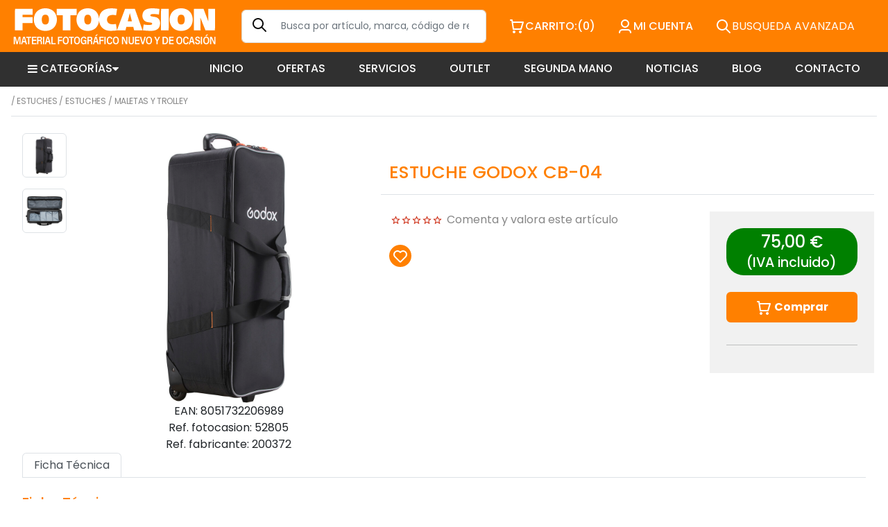

--- FILE ---
content_type: text/html; charset=utf-8
request_url: https://www.fotocasion.es/catalogo/estuche-godox-cb-04/52805/
body_size: 14524
content:






<!doctype html>

<html lang="es">

<head>
  <meta charset="utf-8">
  <meta name="viewport" content="width=device-width, initial-scale=1">
  <title>Fotocasión: ESTUCHE GODOX CB-04 | GODOX |  &gt; Estuches &gt; Estuches &gt; Maletas y Trolley</title>
  
<meta name="description" content="ESTUCHE GODOX CB-04. GODOX.  &gt; Estuches &gt; Estuches &gt; Maletas y Trolley">
<meta name="keywords" content="ESTUCHE GODOX CB-04, GODOX, ">
<meta name="title" content="ESTUCHE GODOX CB-04 | GODOX |  &gt; Estuches &gt; Estuches &gt; Maletas y Trolley">
<link rel="canonical" href="https://www.fotocasion.es/catalogo/estuche-godox-cb-04/52805/" />

<meta property="product:retailer_item_id" content="52805" />
<meta property="product:availability" content="in stock">
<meta property="og:price:amount" content="75,0" />
<meta property="og:price:currency" content="EUR">
<meta property="og:site_name" content="Fotocasion.es" />
<meta property="og:title" content="ESTUCHE GODOX CB-04" />
<meta property="og:type" content="" />
<meta property="og:url" content="https://www.fotocasion.es/catalogo/estuche-godox-cb-04/52805/" />
<meta property="og:image" content="https://www.fotocasion.es/media/img/articulos/52805_estuche-godox-cb-04.jpg" />
<meta property="og:description" content="" />

<meta name="twitter:card" content="summary_large_image">
<meta name="twitter:site" content="@Fotocasion">
<meta name="twitter:title" content="ESTUCHE GODOX CB-04">
<meta name="twitter:description" content="">
<meta name="twitter:creator" content="@Fotocasion">
<meta name="twitter:image" content="https://www.fotocasion.es/media/img/articulos/52805_estuche-godox-cb-04.jpg">
<meta name="twitter:domain" content="https://www.fotocasion.es">

  <link rel="icon" href="/favicon.ico">
  <link rel="icon" href="/favicon.svg" type="image/svg+xml">
  <link rel="apple-touch-icon" href="/apple-touch-icon.png">

  <link rel="stylesheet" href="/static/bootstrap-5.2.0-beta1-dist/css/bootstrap.min.css">
  <link rel="stylesheet" href="/static/css/main.css?v=1">
  <link rel="stylesheet" href="/static/css/fotocasion.css?v=20">
  


  <script type="text/javascript" src="/static/bootstrap-5.2.0-beta1-dist/js/bootstrap.bundle.js"></script>
  <script type="text/javascript" src="/static/js/bootstrap/jquery.min.js"></script>
  <script src="/static/js/fotocasion.js"></script>
  <script src="/static/js/carro20.js"></script>

  <script type="text/javascript" cookie-consent="strictly-necessary">
    var _gaq = _gaq || [];
    _gaq.push(['_setAccount', 'UA-3152742-1']);
    _gaq.push(['_trackPageview']);

    (function() {
      var ga = document.createElement('script'); ga.type = 'text/javascript'; ga.async = true;
      ga.src = ('https:' == document.location.protocol ? 'https://ssl' : 'http://www') + '.google-analytics.com/ga.js';
      var s = document.getElementsByTagName('script')[0]; s.parentNode.insertBefore(ga, s);
    })();

  </script>

  <!-- Global site tag (gtag.js) - Google Ads: 851413553 --> 
  <script type="text/javascript" cookie-consent="strictly-necessary" async src="https://www.googletagmanager.com/gtag/js?id=AW-851413553"></script>
  <script type="text/javascript" cookie-consent="strictly-necessary"> window.dataLayer = window.dataLayer || []; function gtag(){dataLayer.push(arguments);} gtag('js', new Date()); gtag('config', 'AW-851413553');</script> 

  <!-- Google tag (gtag.js) -->
<script async src="https://www.googletagmanager.com/gtag/js?id=G-2BRZWM8ZSM"></script>
<script>
  window.dataLayer = window.dataLayer || [];
  function gtag(){dataLayer.push(arguments);}
  gtag('js', new Date());

  gtag('config', 'G-2BRZWM8ZSM');
</script>


  <script>
    const dfLayerOptions = {
      installationId: '28d8a624-6c34-46b1-ba6c-9090839b23af',
      zone: 'eu1'
    };
    (function (l, a, y, e, r, s) {
      r = l.createElement(a); r.onload = e; r.async = 1; r.src = y;
      s = l.getElementsByTagName(a)[0]; s.parentNode.insertBefore(r, s);
    })(document, 'script', 'https://cdn.doofinder.com/livelayer/1/js/loader.min.js', function () {
      doofinderLoader.load(dfLayerOptions);
    });
  </script>

  
  

    <link rel="icon" href="/static/img/favicon.ico">
    <link rel="shortcut icon" href="/static/img/favicon.ico">



  <style>
    header {
      position: static;
      z-index: unset;
    }

    #overlay {
      display: none;
      z-index: 3;
    }


    .desktop_menu {
      display: none;
    }

    nav.menu_principal>div {
      position: static;
    }

    #menu_container {
      display: none;
      flex-direction: column;
      position: absolute;
      padding: 16px;
      padding-left: 16px;
      width: 250px;
      left: 0px;
      top: 0px;
      background-color: #232f3e;
      margin: 0px;
      height: 100vh;
      overflow-y: scroll;
      padding-left: 16px !important;
      z-index: 4;
    }

    #menu_container .menu_web {
      display: none;
    }

    .menu_mobile li {
      padding: 12px 0px;
      border-bottom: 1px solid grey;
      display: block;
      font-family: 'Poppins';
      font-size: 16px;
      color: #fff;
    }

    .menu_mobile li a {
      color: #fff;
    }

    .menu_mobile .subcategorias {
      padding-left: 12px;
    }

    .menu_mobile .close_btn {
      color: #fd7e14;
      font-weight: 700;
    }

    .menu_mobile #submenu {
      display: none;
    }

    .menu_mobile #submenu #categorias .submenu {
      padding: 12px 0px 0px 16px;
    }

    .menu_mobile #submenu #categorias li {
      padding: 16px 0px;
      border-top: 1px solid #65696d;
      display: block;
      font-family: 'Poppins';
      font-size: 12px;
      color: #000;
    }

    .menu_mobile #submenu #categorias h4 {
      color: #e7e7e7;
      text-transform: uppercase;
      font-size: 14px;
      border-bottom: 1px solid #e7e7e7;
      border-top: 1px solid #e7e7e7;
      margin: 10px 0px;
      padding: 10px 0px;
    }


    @media (min-width: 962px) {


      .mobile {
        display: none !important;
      }

      .web {
        display: block;
        visibility: visible;
      }

      header {
        z-index: 10;
      }

      nav.menu_principal>div {
        position: relative;
      }


      #menu_container {
        position: absolute;
        z-index: 3;
        top: 50px;
        left: 0px;
        width: 100%;
        padding: 0px;
        background-color: white;
        border: 1px solid #000;
        height: auto;
      }

      .desktop_menu {
        display: flex;
        flex-direction: row;
        width: 100%;
        left: unset;
        top: unset;
        margin: unset;
        height: 50px;
        padding: 0px;
        padding-left: 0px;
      }

      .desktop_menu a {
        color: #000;
        font-weight: 500;
        position: relative;
        width: 100%;
      }

      .desktop_menu li {
        display: inline-block;
        padding: 12px 24px;
        border-top: none;
        font-family: 'Poppins';
        font-size: 16px;
        color: #fff;
      }

      .desktop_menu li.current {
        border-bottom: 4px solid #fd7e14;
      }
      .desktop_menu li:hover {
        border-bottom: 4px solid #fd7e14;
      }
      #menu_container .menu_web {
        background-color: #fff;
        border-right: 1px solid #e7e7e7;
        display: flex;
      }

      .menu_web #submenu #categorias {
        background-color: #fff;
        border-right: 1px solid #e7e7e7;
        min-width: 300px;
      }

      .menu_web #submenu #categorias li {
        display: flex;
        padding: 14px;
        border-bottom: 1px solid #e7e7e7;
      }

      .menu_web #submenu #categorias li a {
        color: #000;
        font-weight: 500;
        position: relative;
        width: 100%;
        font-family: 'Poppins';
        font-size: 12px;
        color: #000;
      }

      .menu_web #show_submenu {
        /*
        display: flex;
        flex-direction: column;
        flex-wrap: wrap;
        width: 100%;
        max-height: 700px;
        */
        columns: 4;
        overflow: scroll;

      }

      .menu_web #show_submenu div {
        padding: 24px;
        break-inside: avoid-column;
      }

      .menu_web #show_submenu h4 {
        margin-bottom: 10px;
      }

      .menu_web #show_submenu .submaterias {
        margin-top: 0px;
      }

      .submateria {
        padding: 6px 0px;
        display: block;
        font-family: 'Poppins';
        font-size: 14px;
        color: #000;
      }
    }
  </style>

</head>

<body style ="position: relative;">

  




    <style>
      #search_expand {
        display: none;
        position: absolute;
        width: 100%;
        top: 0px;
        right:0px;
        bottom: 0px;
        left:0px;
        z-index: 3;
        border-bottom: 2px solid;
        flex-direction: column;
        padding-bottom: 50px;
      }
      #search_expand .search_expand {
        width:100%;
        background-color: #fff;
      }
      #search_expand .search_header {
        background-color: #ee7307;
        padding:24px;
        color:#fff;
        flex-direction: column;
      }
      @media all and (min-width: 992px) {
        #search_expand .search_header {
            flex-direction: row;
        }
       }
  

    #search_expand .container {
        background-color: #fff;

    }
    #search_expand .background {
        height:100%;
        background-color: #000;
        opacity: 0.7;
    }
    .filter {
        width: 360px;
    }

    .search_form_close {
        padding: 6px;
        background-color: #2d2d2d;
        border-radius: 6px;
    }
      #search_form_input {
        width:90%;
        max-width: unset;
      }
      #search_content {
        padding:20px;
        overflow: hidden;
      }
      #search_content .listado .item {
        padding:20px;
        width:100%;
        text-align: center;
        border:1px solid;
      }
      #search_content .listado .item img {
        height:130px;
        width: auto;
      }
      #search_content .listado .item h3 {
        font-size:16px;
      }
  @media all and (min-width: 394px) {
    #search_content .listado .item {
        width:46%;
    }
  }
  @media all and (min-width: 481px) {
    #search_content .listado .item {
        width:46;
    }
  }
  @media all and (min-width: 768px) {
    #search_content .listado .item {
        width:22%;
    }
  }
  @media all and (min-width: 992px) {
        #search_content {
            padding:0px;
        }
        #search_content .listado .item {
            width:23%;
        }
  }  
  @media all and (min-width: 1200px) {
        #search_content .listado .item {
            width:18%;
        }
  }  
  @media all and (min-width: 1900px) {
        #search_content .listado .item {
            width:15%;
        }
  }  
  @media all and (min-width: 992px) {
      #search_content {
        overflow: hidden;
        padding: 0px 40px 40px 40px;
      }
  }

  #search_content .listado {
    display:flex;
    flex-wrap: wrap;
    gap:20px;
  }
    </style>
    <script>
    $(document).ready(function() {

        /* search form */
        $( ".search_launcher" ).focus(function(event) {
            $( "#search_content").css('display', 'flex');
            $( "#search_form_input" ).focus();

        });
        $( ".search_form_close" ).click(function(event) {
            $( "#search_expand").css('display', 'none');
        });
        $('#search_form_input').keyup(function(event) {
            event.preventDefault();
            var s = $(this).val();
            setTimeout(function() {
            }, 500);
            if(s.length > 3) {

                $.ajax({
                    url: '/search_ajax/',
                    type: 'get',
                    data: $('#searchform').serialize(),
                    success: function(response){
                        // Add response in Modal body
                        $('#search_content').html(response);
                    },
                    error: function (jqXhr, textStatus, errorMessage) { 
                        alert('Error: ' + errorMessage);
                    }
                });
            };
        });
        $('#paginator_search_next').click(function(event) {
            event.preventDefault()
            var s = $(this).val();
            if(s.length > 3) {
                $.ajax({
                    url: '/search_ajax/',
                    type: 'get',
                    data: $('#searchform').serialize(),
                    success: function(response){
                        // Add response in Modal body
                        $('#search_content').html(response);
                    },
                    error: function (jqXhr, textStatus, errorMessage) { 
                        alert('Error: ' + errorMessage);
                    }
                });
            };
        });
    });
    </script>

<div id="search_expand">

    <div class="search_expand">
        <div class="search_header d-flex align-items-center mb-xl-5">
        
        <a style="position: absolute;right: 10px;" class="search_form_close d-block d-lg-none float-end" href="#"><img src="/static/img/icons/ic_close_white.svg"></a>
        
            <div class="pe-xl-5">
                <a style="color:unset; background-color: unset;" href="#" class="search_form_close"><img class="logo" src="/static/img/logo.jpg" alt="Fotocasion"></a>
            </div>
            <div id="search_filter" class="pe-3">
                <h3 class="text-end">Su búsqueda</h3>
            </div>
            <div class="flex-grow-1">
                <form onsubmit="return false;" id="searchform" action="" method="GET">
                <input type="hidden" name="csrfmiddlewaretoken" value="UNXrpKJDIpRyvHfzGDYRtcqGfvmt8yFMGFCNPC3fD8JnFxCMHLxzksP15qJvgvs0">
                <input type="text" name="texto" maxlength="64" autocomplete="off" id="search_form_input" class="form-control" placeholder="Buscar..." required>
                </form>
            </div>
            <div class="d-none d-lg-block text-end">
                <a class="search_form_close float-end" href="#"><img src="/static/img/icons/ic_close_white.svg"></a>
            </div>
        </div>
        <div id="search_content">
            <div class="row pb-5">
                <div class="d-none d-lg-block col-lg-3">
                    <div class="filter w-auto d-none d-md-block">
                    </div>
                </div>
                <div class="col-12 col-lg-9">
                    <h4 class="">Artículos en oferta</h4>


        <div id="search_results">
            <div id="listado" class="listado">
             
                <div class="item d-flex flex-column justify-content-between">
                    <div>
                        <a href="/catalogo/foco-led-nanlite-fs-150b-led-spot-light/55567/">
                        <img class="" src="/media/img/articulos/55567_foco-led-nanlite-fs-150b-led-spot-light.jpg">
                        </a>
                        <h3><a href="/catalogo/foco-led-nanlite-fs-150b-led-spot-light/55567/">FOCO LED NANLITE FS-150B LED SPOT LIGHT</a></h3>
                        
                    </div>

                    <div>
                        
                            
                                
                                    
                                        
                                            <small class="pvpDetails">(IVA incluido)</small><br/>
                                            <del>309,00 €</del><br/>
                                            <h3><span>ahora: </span>232,00 €</h3>
                                        
                                    
                                
                            
                        

                        <p>En stock, disponible inmediatamente</p>

                        <!-- comprar item -->
                        
                            


<form id="AddToCart" action="/cart/add_to_cart_ajax/" method="post" class="AddToCart btn__comprar--form">
	<input type="hidden" name="csrfmiddlewaretoken" value="UNXrpKJDIpRyvHfzGDYRtcqGfvmt8yFMGFCNPC3fD8JnFxCMHLxzksP15qJvgvs0">
	<input type="hidden" name="object_id" value="55567">
	<input type="hidden" name="content_type" value="27">
	<input type="hidden" name="referencia" value="55567">
	
	<input type="hidden" name="cantidad" value="1">
	
	<input type="hidden" name="descripcion" value="FOCO LED NANLITE FS-150B LED SPOT LIGHT">
	<input type="hidden" name="referer" value="">
	<button type="submit" name="add_to_cart" value="comprar" class="btn btn--primary"><img class="icon" src="/static/img/icons/ic_shopping-cart-light.svg" alt="" style="height: 24px; width: auto;"><strong>
			Comprar
		</strong></button>
</form>
                        

                    </div>
                </div>
             
                <div class="item d-flex flex-column justify-content-between">
                    <div>
                        <a href="/catalogo/rotula-leofoto-g2-panoramica/51053/">
                        <img class="" src="/media/img/articulos/51053_rotula-leofoto-g2-panoramica.jpg">
                        </a>
                        <h3><a href="/catalogo/rotula-leofoto-g2-panoramica/51053/">ROTULA LEOFOTO G2 PANORAMICA</a></h3>
                        
                    </div>

                    <div>
                        
                            
                                
                                    
                                        
                                            <small class="pvpDetails">(IVA incluido)</small><br/>
                                            <del>239,00 €</del><br/>
                                            <h3><span>ahora: </span>215,00 €</h3>
                                        
                                    
                                
                            
                        

                        <p>En stock, disponible inmediatamente</p>

                        <!-- comprar item -->
                        
                            


<form id="AddToCart" action="/cart/add_to_cart_ajax/" method="post" class="AddToCart btn__comprar--form">
	<input type="hidden" name="csrfmiddlewaretoken" value="UNXrpKJDIpRyvHfzGDYRtcqGfvmt8yFMGFCNPC3fD8JnFxCMHLxzksP15qJvgvs0">
	<input type="hidden" name="object_id" value="51053">
	<input type="hidden" name="content_type" value="27">
	<input type="hidden" name="referencia" value="51053">
	
	<input type="hidden" name="cantidad" value="1">
	
	<input type="hidden" name="descripcion" value="ROTULA LEOFOTO G2 PANORAMICA">
	<input type="hidden" name="referer" value="">
	<button type="submit" name="add_to_cart" value="comprar" class="btn btn--primary"><img class="icon" src="/static/img/icons/ic_shopping-cart-light.svg" alt="" style="height: 24px; width: auto;"><strong>
			Comprar
		</strong></button>
</form>
                        

                    </div>
                </div>
             
                <div class="item d-flex flex-column justify-content-between">
                    <div>
                        <a href="/catalogo/kit-panasonic-lumix-dc-s5-mark-ii-20-60/55397/">
                        <img class="" src="/media/img/articulos/55397_kit-panasonic-lumix-dc-s5-mark-ii-20-60.jpg">
                        </a>
                        <h3><a href="/catalogo/kit-panasonic-lumix-dc-s5-mark-ii-20-60/55397/">KIT PANASONIC LUMIX DC-S5 MARK II + 20-60</a></h3>
                        
                    </div>

                    <div>
                        
                            
                                
                                    
                                        <small class="pvpDetails">(IVA incluido)</small><br/>
                                        <del>2.299,00 €</del><br/>
                                        <h3><span>ahora: </span>1.799,00 €</h3>
                                    
                                
                            
                        

                        <p>Lista de espera</p>

                        <!-- comprar item -->
                        

                    </div>
                </div>
             
                <div class="item d-flex flex-column justify-content-between">
                    <div>
                        <a href="/catalogo/objetivo-panasonic-lumix-s-1818/55825/">
                        <img class="" src="/media/img/articulos/55825_objetivo-panasonic-lumix-s-1818.jpg">
                        </a>
                        <h3><a href="/catalogo/objetivo-panasonic-lumix-s-1818/55825/">OBJETIVO PANASONIC LUMIX S 18/1.8</a></h3>
                        
                    </div>

                    <div>
                        
                            
                                
                                    
                                        <small class="pvpDetails">(IVA incluido)</small><br/>
                                        <del>890,00 €</del><br/>
                                        <h3><span>ahora: </span>799,00 €</h3>
                                    
                                
                            
                        

                        <p>Lista de espera</p>

                        <!-- comprar item -->
                        

                    </div>
                </div>
             
                <div class="item d-flex flex-column justify-content-between">
                    <div>
                        <a href="/catalogo/foco-led-nanlite-fc-500b-bicolor-spot-light/59019/">
                        <img class="" src="/media/img/articulos/59019.jpg">
                        </a>
                        <h3><a href="/catalogo/foco-led-nanlite-fc-500b-bicolor-spot-light/59019/">FOCO LED NANLITE FC-500B BICOLOR SPOT LIGHT</a></h3>
                        
                    </div>

                    <div>
                        
                            
                                
                                    
                                        <small class="pvpDetails">(IVA incluido)</small><br/>
                                        <del>845,00 €</del><br/>
                                        <h3><span>ahora: </span>549,00 €</h3>
                                    
                                
                            
                        

                        <p>Lista de espera</p>

                        <!-- comprar item -->
                        

                    </div>
                </div>
             
                <div class="item d-flex flex-column justify-content-between">
                    <div>
                        <a href="/catalogo/cuerpo-nikon-z6-ii/52973/">
                        <img class="" src="/media/img/articulos/52973_cuerpo-nikon-z6-ii.jpg">
                        </a>
                        <h3><a href="/catalogo/cuerpo-nikon-z6-ii/52973/">CUERPO NIKON Z6 II</a></h3>
                        
                    </div>

                    <div>
                        
                            
                                
                                    
                                        
                                            <small class="pvpDetails">(IVA incluido)</small><br/>
                                            <del>1.899,00 €</del><br/>
                                            <h3><span>ahora: </span>1.499,00 €</h3>
                                        
                                    
                                
                            
                        

                        <p>En stock, disponible inmediatamente</p>

                        <!-- comprar item -->
                        
                            


<form id="AddToCart" action="/cart/add_to_cart_ajax/" method="post" class="AddToCart btn__comprar--form">
	<input type="hidden" name="csrfmiddlewaretoken" value="UNXrpKJDIpRyvHfzGDYRtcqGfvmt8yFMGFCNPC3fD8JnFxCMHLxzksP15qJvgvs0">
	<input type="hidden" name="object_id" value="52973">
	<input type="hidden" name="content_type" value="27">
	<input type="hidden" name="referencia" value="52973">
	
	<input type="hidden" name="cantidad" value="1">
	
	<input type="hidden" name="descripcion" value="CUERPO NIKON Z6 II">
	<input type="hidden" name="referer" value="">
	<button type="submit" name="add_to_cart" value="comprar" class="btn btn--primary"><img class="icon" src="/static/img/icons/ic_shopping-cart-light.svg" alt="" style="height: 24px; width: auto;"><strong>
			Comprar
		</strong></button>
</form>
                        

                    </div>
                </div>
             
                <div class="item d-flex flex-column justify-content-between">
                    <div>
                        <a href="/catalogo/objetivo-nikon-af-z-5012-s/52495/">
                        <img class="" src="/media/img/articulos/52495_objetivo-nikon-af-z-5012-s.jpg">
                        </a>
                        <h3><a href="/catalogo/objetivo-nikon-af-z-5012-s/52495/">OBJETIVO NIKON AF Z 50/1.2 S</a></h3>
                        
                    </div>

                    <div>
                        
                            
                                
                                    
                                        
                                            <small class="pvpDetails">(IVA incluido)</small><br/>
                                            <del>2.750,00 €</del><br/>
                                            <h3><span>ahora: </span>2.550,00 €</h3>
                                        
                                    
                                
                            
                        

                        <p>En stock, disponible inmediatamente</p>

                        <!-- comprar item -->
                        
                            


<form id="AddToCart" action="/cart/add_to_cart_ajax/" method="post" class="AddToCart btn__comprar--form">
	<input type="hidden" name="csrfmiddlewaretoken" value="UNXrpKJDIpRyvHfzGDYRtcqGfvmt8yFMGFCNPC3fD8JnFxCMHLxzksP15qJvgvs0">
	<input type="hidden" name="object_id" value="52495">
	<input type="hidden" name="content_type" value="27">
	<input type="hidden" name="referencia" value="52495">
	
	<input type="hidden" name="cantidad" value="1">
	
	<input type="hidden" name="descripcion" value="OBJETIVO NIKON AF Z 50/1.2 S">
	<input type="hidden" name="referer" value="">
	<button type="submit" name="add_to_cart" value="comprar" class="btn btn--primary"><img class="icon" src="/static/img/icons/ic_shopping-cart-light.svg" alt="" style="height: 24px; width: auto;"><strong>
			Comprar
		</strong></button>
</form>
                        

                    </div>
                </div>
             
                <div class="item d-flex flex-column justify-content-between">
                    <div>
                        <a href="/catalogo/kit-nikon-z50-16-5035-63-vr-adaptador-ftz-ii/58085/">
                        <img class="" src="/media/img/articulos/58085.jpg">
                        </a>
                        <h3><a href="/catalogo/kit-nikon-z50-16-5035-63-vr-adaptador-ftz-ii/58085/">KIT NIKON Z50 + 16-50/3.5-6.3 VR + ADAPTADOR FTZ II</a></h3>
                        
                    </div>

                    <div>
                        
                            
                                
                                    
                                        
                                            <small class="pvpDetails">(IVA incluido)</small><br/>
                                            <del>1.369,00 €</del><br/>
                                            <h3><span>ahora: </span>999,00 €</h3>
                                        
                                    
                                
                            
                        

                        <p>En stock, disponible inmediatamente</p>

                        <!-- comprar item -->
                        
                            


<form id="AddToCart" action="/cart/add_to_cart_ajax/" method="post" class="AddToCart btn__comprar--form">
	<input type="hidden" name="csrfmiddlewaretoken" value="UNXrpKJDIpRyvHfzGDYRtcqGfvmt8yFMGFCNPC3fD8JnFxCMHLxzksP15qJvgvs0">
	<input type="hidden" name="object_id" value="58085">
	<input type="hidden" name="content_type" value="27">
	<input type="hidden" name="referencia" value="58085">
	
	<input type="hidden" name="cantidad" value="1">
	
	<input type="hidden" name="descripcion" value="KIT NIKON Z50 + 16-50/3.5-6.3 VR + ADAPTADOR FTZ II">
	<input type="hidden" name="referer" value="">
	<button type="submit" name="add_to_cart" value="comprar" class="btn btn--primary"><img class="icon" src="/static/img/icons/ic_shopping-cart-light.svg" alt="" style="height: 24px; width: auto;"><strong>
			Comprar
		</strong></button>
</form>
                        

                    </div>
                </div>
             
                <div class="item d-flex flex-column justify-content-between">
                    <div>
                        <a href="/catalogo/objetivo-nikon-afs-16-8535-56-g-vr-dx/26557/">
                        <img class="" src="/media/img/articulos/26557_objetivo-nikon-afs-16-8535-56-g-vr-dx.jpg">
                        </a>
                        <h3><a href="/catalogo/objetivo-nikon-afs-16-8535-56-g-vr-dx/26557/">OBJETIVO NIKON AFS 16-85/3.5-5.6 G VR DX</a></h3>
                        
                    </div>

                    <div>
                        
                            
                                
                                    
                                        <small class="pvpDetails">(IVA incluido)</small><br/>
                                        <del>850,00 €</del><br/>
                                        <h3><span>ahora: </span>790,00 €</h3>
                                    
                                
                            
                        

                        <p>Lista de espera</p>

                        <!-- comprar item -->
                        

                    </div>
                </div>
             
                <div class="item d-flex flex-column justify-content-between">
                    <div>
                        <a href="/catalogo/flash-nikon-kit-r1c1-su-800-2-sb-r200/22097/">
                        <img class="" src="/media/img/articulos/22097.jpg">
                        </a>
                        <h3><a href="/catalogo/flash-nikon-kit-r1c1-su-800-2-sb-r200/22097/">FLASH NIKON KIT R1C1 (SU-800 + 2 SB-R200)</a></h3>
                        
                    </div>

                    <div>
                        
                            
                                
                                    
                                        
                                            <small class="pvpDetails">(IVA incluido)</small><br/>
                                            <del>1.240,00 €</del><br/>
                                            <h3><span>ahora: </span>1.150,00 €</h3>
                                        
                                    
                                
                            
                        

                        <p>En stock, disponible inmediatamente</p>

                        <!-- comprar item -->
                        
                            


<form id="AddToCart" action="/cart/add_to_cart_ajax/" method="post" class="AddToCart btn__comprar--form">
	<input type="hidden" name="csrfmiddlewaretoken" value="UNXrpKJDIpRyvHfzGDYRtcqGfvmt8yFMGFCNPC3fD8JnFxCMHLxzksP15qJvgvs0">
	<input type="hidden" name="object_id" value="22097">
	<input type="hidden" name="content_type" value="27">
	<input type="hidden" name="referencia" value="22097">
	
	<input type="hidden" name="cantidad" value="1">
	
	<input type="hidden" name="descripcion" value="FLASH NIKON KIT R1C1 (SU-800 + 2 SB-R200)">
	<input type="hidden" name="referer" value="">
	<button type="submit" name="add_to_cart" value="comprar" class="btn btn--primary"><img class="icon" src="/static/img/icons/ic_shopping-cart-light.svg" alt="" style="height: 24px; width: auto;"><strong>
			Comprar
		</strong></button>
</form>
                        

                    </div>
                </div>
             
                <div class="item d-flex flex-column justify-content-between">
                    <div>
                        <a href="/catalogo/cuerpo-panasonic-lumix-dc-g97/58892/">
                        <img class="" src="/media/img/articulos/58892.jpg">
                        </a>
                        <h3><a href="/catalogo/cuerpo-panasonic-lumix-dc-g97/58892/">CUERPO PANASONIC LUMIX DC-G97</a></h3>
                        
                    </div>

                    <div>
                        
                            
                                
                                    
                                        
                                            <small class="pvpDetails">(IVA incluido)</small><br/>
                                            <del>749,00 €</del><br/>
                                            <h3><span>ahora: </span>699,00 €</h3>
                                        
                                    
                                
                            
                        

                        <p>En stock, disponible inmediatamente</p>

                        <!-- comprar item -->
                        
                            


<form id="AddToCart" action="/cart/add_to_cart_ajax/" method="post" class="AddToCart btn__comprar--form">
	<input type="hidden" name="csrfmiddlewaretoken" value="UNXrpKJDIpRyvHfzGDYRtcqGfvmt8yFMGFCNPC3fD8JnFxCMHLxzksP15qJvgvs0">
	<input type="hidden" name="object_id" value="58892">
	<input type="hidden" name="content_type" value="27">
	<input type="hidden" name="referencia" value="58892">
	
	<input type="hidden" name="cantidad" value="1">
	
	<input type="hidden" name="descripcion" value="CUERPO PANASONIC LUMIX DC-G97">
	<input type="hidden" name="referer" value="">
	<button type="submit" name="add_to_cart" value="comprar" class="btn btn--primary"><img class="icon" src="/static/img/icons/ic_shopping-cart-light.svg" alt="" style="height: 24px; width: auto;"><strong>
			Comprar
		</strong></button>
</form>
                        

                    </div>
                </div>
             
                <div class="item d-flex flex-column justify-content-between">
                    <div>
                        <a href="/catalogo/objetivo-sony-af-fe-16-354-g-pz/54151/">
                        <img class="" src="/media/img/articulos/54151_objetivo-sony-af-fe-16-354-g-pz.jpg">
                        </a>
                        <h3><a href="/catalogo/objetivo-sony-af-fe-16-354-g-pz/54151/">OBJETIVO SONY AF FE 16-35/4 G PZ</a></h3>
                        
                    </div>

                    <div>
                        
                            
                                
                                    
                                        
                                            <small class="pvpDetails">(IVA incluido)</small><br/>
                                            <del>1.500,00 €</del><br/>
                                            <h3><span>ahora: </span>1.349,00 €</h3>
                                        
                                    
                                
                            
                        

                        <p>En stock, disponible inmediatamente</p>

                        <!-- comprar item -->
                        
                            


<form id="AddToCart" action="/cart/add_to_cart_ajax/" method="post" class="AddToCart btn__comprar--form">
	<input type="hidden" name="csrfmiddlewaretoken" value="UNXrpKJDIpRyvHfzGDYRtcqGfvmt8yFMGFCNPC3fD8JnFxCMHLxzksP15qJvgvs0">
	<input type="hidden" name="object_id" value="54151">
	<input type="hidden" name="content_type" value="27">
	<input type="hidden" name="referencia" value="54151">
	
	<input type="hidden" name="cantidad" value="1">
	
	<input type="hidden" name="descripcion" value="OBJETIVO SONY AF FE 16-35/4 G PZ">
	<input type="hidden" name="referer" value="">
	<button type="submit" name="add_to_cart" value="comprar" class="btn btn--primary"><img class="icon" src="/static/img/icons/ic_shopping-cart-light.svg" alt="" style="height: 24px; width: auto;"><strong>
			Comprar
		</strong></button>
</form>
                        

                    </div>
                </div>
            
            </div>
        </div> 


                    <div class="listado">
                        
                            <div class="item">
                                <img class="img img-fluid" src="/media/img/articulos/55567_foco-led-nanlite-fs-150b-led-spot-light.jpg">
                                <h3>FOCO LED NANLITE FS-150B LED SPOT LIGHT</h3>
                                309,0
                            </div>
                        
                            <div class="item">
                                <img class="img img-fluid" src="/media/img/articulos/51053_rotula-leofoto-g2-panoramica.jpg">
                                <h3>ROTULA LEOFOTO G2 PANORAMICA</h3>
                                239,0
                            </div>
                        
                            <div class="item">
                                <img class="img img-fluid" src="/media/img/articulos/55397_kit-panasonic-lumix-dc-s5-mark-ii-20-60.jpg">
                                <h3>KIT PANASONIC LUMIX DC-S5 MARK II + 20-60</h3>
                                2299,0
                            </div>
                        
                            <div class="item">
                                <img class="img img-fluid" src="/media/img/articulos/55825_objetivo-panasonic-lumix-s-1818.jpg">
                                <h3>OBJETIVO PANASONIC LUMIX S 18/1.8</h3>
                                890,0
                            </div>
                        
                            <div class="item">
                                <img class="img img-fluid" src="/media/img/articulos/59019.jpg">
                                <h3>FOCO LED NANLITE FC-500B BICOLOR SPOT LIGHT</h3>
                                845,0
                            </div>
                        
                            <div class="item">
                                <img class="img img-fluid" src="/media/img/articulos/52973_cuerpo-nikon-z6-ii.jpg">
                                <h3>CUERPO NIKON Z6 II</h3>
                                1899,0
                            </div>
                        
                            <div class="item">
                                <img class="img img-fluid" src="/media/img/articulos/52495_objetivo-nikon-af-z-5012-s.jpg">
                                <h3>OBJETIVO NIKON AF Z 50/1.2 S</h3>
                                2750,0
                            </div>
                        
                            <div class="item">
                                <img class="img img-fluid" src="/media/img/articulos/58085.jpg">
                                <h3>KIT NIKON Z50 + 16-50/3.5-6.3 VR + ADAPTADOR FTZ II</h3>
                                1369,0
                            </div>
                        
                            <div class="item">
                                <img class="img img-fluid" src="/media/img/articulos/26557_objetivo-nikon-afs-16-8535-56-g-vr-dx.jpg">
                                <h3>OBJETIVO NIKON AFS 16-85/3.5-5.6 G VR DX</h3>
                                850,0
                            </div>
                        
                            <div class="item">
                                <img class="img img-fluid" src="/media/img/articulos/22097.jpg">
                                <h3>FLASH NIKON KIT R1C1 (SU-800 + 2 SB-R200)</h3>
                                1240,0
                            </div>
                        
                            <div class="item">
                                <img class="img img-fluid" src="/media/img/articulos/58892.jpg">
                                <h3>CUERPO PANASONIC LUMIX DC-G97</h3>
                                749,0
                            </div>
                        
                            <div class="item">
                                <img class="img img-fluid" src="/media/img/articulos/54151_objetivo-sony-af-fe-16-354-g-pz.jpg">
                                <h3>OBJETIVO SONY AF FE 16-35/4 G PZ</h3>
                                1500,0
                            </div>
                        
                    </div>
                </div>
            </div>
        </div>
    </div>
    <div class="background">
    </div>
</div>



  <div id="overlay" onclick="ocultar_filtros()"></div>


  <header>

    <div class="header wrapper">
      <a href="/"> <img class="logo" src="/static/img/logo.jpg" alt="Fotocasion"></a>

      
<script src="/static/js/bootstrap-autocomplete.js"></script>
<script>
  $(document).ready(function () {

    $('#search_field').autoComplete({ 

        minLength: 1,
       
        resolverSettings: {
          url: '/search_autocomplete/',
          queryKey: 'texto',
        }
      }
    );
    $('.dropdown-menu').css({ 'top': 'auto', 'left': 'auto' })

  });
</script>
<style>
  .bootstrap-autocomplete.dropdown-menu {
    padding: 12px;
    font-size: 14px;
    text-transform: lowercase;
  }
  .bootstrap-autocomplete.dropdown-menu li {
    padding:  9px 0px;
  }
</style>
<div class="buscador_rapido">
  <div class="rounded">
    <form id="buscador_rapido" class="" action="/buscar/" method="get">
      <input type="hidden" name="buscar" value="buscar">
      
      <input type="text" name="texto" id="search_field" class="form-control eventsAutoComplete" data-url="/search_autocomplete/" maxlength="124" aria-describedby="search-addon" aria-label="Search" placeholder="Busca por artículo, marca, código de referencia..." autocomplete="off" required>
      <button type="submit" class="search-button"><img style="margin-top:5px" class="menu-icon" src="/static/img/icons/ic_search.svg" alt="search button"></button>
      
    </form>
  </div>
</div>

      



<script>
	$(document).ready(function () {
		/* Actualiza el carro */
		$('.UpdateCart').on('submit change', function (event) {
			event.preventDefault();
			var destino = $(this).attr('destino');
			var url = "/cart/" + destino + "/";
			// AJAX request

			$.ajax({
				url: url,
				type: 'post',
				data: $(this).serialize(),
				success: function (response) {
					if (destino == "update_cart_ajax") {
						$('#modal>.modal-dialog>.modal-content').html(response);
						$('#modal').modal('show');
					}
					if (destino == "get_cart_ajax") {
						$("#cart_header").html(response);
						$("#cart_content").css("display", "block");
					}
				},
				error: function (XMLHttpRequest, textStatus, errorThrown) {
					alert("Status: " + textStatus); alert("Error: " + errorThrown);
				}
			});
		});
	});
    /* Actualiza el carro */
</script>

<!-- get_cart_header -->
<div id="cart_header" class="menu__item">

	<a onclick="mostrar_filtros('cart_content')" class="web d-flex align-items-center" style="gap: 4px;">
		<img src="/static/img/icons/ic_shopping-cart.svg" alt="">
		<div class="d-none d-xl-block">
			<span class="text">CARRITO: <span class="cart-total-top"> </span>
		</div>
		<span class="length">(0)</span>
		</span>
	</a>
</div>

	<div id="cart_content">

		<span><input type="hidden" name="csrfmiddlewaretoken" value="UNXrpKJDIpRyvHfzGDYRtcqGfvmt8yFMGFCNPC3fD8JnFxCMHLxzksP15qJvgvs0"></span>

		<ul class="cart__list wrapper">


			<a class="close" href="#" onclick="ocultar_filtros()">
				<h3>Mi pedido</h3> <img class="menu__icon" src="/static/img/icons/ic_close.svg" alt="">
			</a>


			
			<h3 class="empty-cart">Tu carro de la compra está vacío</h3>
			

		</ul>
	</div>

      

<!-- get_cart_header -->
<div id="user_header" class="menu__item">
	<a href="#" onclick="mostrar_filtros('user_content');" class="web d-flex align-items-center" style="gap: 4px;">
		<img src="/static/img/icons/ic_user.svg" alt="">
		<span class="d-none d-xl-block">
			MI CUENTA
		</span>
	</a>
</div>

	<div id="user_content">
		<div class="wrapper">

			<a class="close" href="#" onclick="ocultar_filtros()" style="margin-bottom: 40px;">
				<h3>MI CUENTA</h3> <img class="menu__icon" src="/static/img/icons/ic_close.svg" alt="">
			</a>
			
			<form class=" user--form" action="/cart/zonaclientes/" method="post">
				<input type="hidden" name="csrfmiddlewaretoken" value="UNXrpKJDIpRyvHfzGDYRtcqGfvmt8yFMGFCNPC3fD8JnFxCMHLxzksP15qJvgvs0">
				<input class="form--control" type="email" placeholder="Email" aria-label="text" name="email" style="margin-bottom: 16px;" />

				<input class="form--control" type="password" placeholder="Contraseña" aria-label="text" name="password" style="margin-bottom: 16px;" />
				<button class="btn btn--primary" type="submit" style="width: 100%;">
					Entrar en Mi cuenta
				</button>
				<br>
				<a href="/cart/new_customer/" class="btn btn--secondary register">
					¿No tienes cuenta? Regístrate</a>
			</form>
			
		</div>

	</div>

      <a href="/buscar/" class="buscador_header web d-flex align-items-center" style="gap: 4px;">
        <img src="/static/img/icons/ic_search_white.svg" alt="">
        <span class="d-none d-xl-block">
          BUSQUEDA AVANZADA
        </span>
      </a>



      <div id="google_translate_element" class="google"></div>

      <script type="text/javascript">
      function googleTranslateElementInit() {
        new google.translate.TranslateElement({pageLanguage: 'es', includedLanguages: 'ca,eu,gl,en,fr,it,pt,de', layout: google.translate.TranslateElement.InlineLayout.SIMPLE, gaTrack: true}, 'google_translate_element');
              }
      </script>

      <script type="text/javascript" src="https://translate.google.com/translate_a/element.js?cb=googleTranslateElementInit"></script>



    </div>


    <nav class="menu_principal">
      <div class="wrapper d-flex justify-content-between align-items-center">

        <div class="mobile">
          <a class="" href="#" onclick="load_menu('mobile');" style="color: white;">
            <span class="ybc-menu-button-toggle_icon">
              <i class="fa fa-bars"></i>
            </span>
            Menú
          </a>
        </div>

        <div class="d-flex gap-4">
          <div class="mobile">
            <a onclick="mostrar_filtros('cart_content')" class="d-flex align-items-center" style="gap: 4px; color: white;">
              <i class="icon-handbag"></i>
            </a>
          </div>

          <div class="mobile">
            <a onclick="mostrar_filtros('user_content')" class="d-flex align-items-center" style="gap: 4px; color: white;">
              <i class="fa fa-user"></i>
            </a>
          </div>

          <div class="mobile">
            <a href="/buscar/" class="d-flex align-items-center" style="gap: 4px; color: white;">
              <i class="fa fa-search"></i>
            </a>
          </div>
        </div>


        <ul class="desktop_menu">
          <li class="me-auto"><a id="onclick_link" onclick="load_menu('web');" href="#" style="color: white;display: flex; align-items: center; justify-content: space-between;"> <span class="fa fa-bars web" style="padding-right: 4px;"></span>CATEGORÍAS <span class="fa fa-caret-down"></span></a>
          </li>
          <li class=""><a href="/" style="color: white;">INICIO</a></li>
          <li class=""><a href="/ofertas/" style="color: white;">OFERTAS</a></li>
          <li class=""><a href="/servicios/" style="color: white;">SERVICIOS</a></li>
          <li class=""><a href="/outlet/" style="color: white;">OUTLET</a></li>
          <li class=""><a href="/segunda-mano/170000/F/" style="color: white;">SEGUNDA MANO</a></li>
          <li class=""><a href="/noticias/" style="color: white;">NOTICIAS</a></li>
          <li><a target="_blank" href="https://blog.fotocasion.es" style="color: white;">BLOG</a></li>
          <li class=""><a  href="/contacto/" style="color: white;">CONTACTO</a></li>
        </ul>

        <div id="menu_container"></div>

      </div>
    </nav>

    <div id="black_screen" onclick="toggle('menu');">
    </div>

  </header>





  <div class="wrapper layout">

    





    <main>
      

<!-- rastro de materias -->

<nav class="border-bottom rastro_migas">
    
    <a href="/maletas-y-trolley/140106/F/" class="rastro_migas"><span class="slash"><span> / </span></span><a href="/estuches/140000/F/">Estuches</a><span class="slash"><span> / </span></span><a href="/estuches/140100/F/">Estuches</a><span class="slash"><span> / </span></span><a href="/maletas-y-trolley/140106/F/">Maletas y Trolley</a></a>
    
</nav>


<article class="ficha_articulo wrapper">
    <div class="row mt-4">

        
        <div class="col-2 col-md-1">

            
            <div class="row">
                <div class="col-12">
                    <a href="#" onclick="document.getElementById('principal').src='/media/img/articulos/52805_estuche-godox-cb-04.jpg'">
                        <img class="img-thumbnail" src="/media/img/articulos/52805_estuche-godox-cb-04.jpg">
                    </a>
                </div>
            </div>
            

            
            <div class="row">
                <div class="col-12">
                    <a href="#" onclick="document.getElementById('principal').src='/media/img/articulos/cb-04.1.jpg'">
                        <img class="img-thumbnail" src="/media/img/articulos/cb-04.1.jpg">
                    </a>
                </div>
            </div>
            
        </div>
        

        <div class="col-10 col-md-4">
            <div class="imagen_principal text-center position-relative">
                <a href="#" data-bs-toggle="modal" data-bs-target="#modal_image">
                    
                    <img id="principal" class="img img-fluid" src="/media/img/articulos/52805_estuche-godox-cb-04.jpg" alt="ESTUCHE GODOX CB-04 GODOX " title="ESTUCHE GODOX CB-04. GODOX">
                    

                    <div class="tags">
                        
                        
                    </div>
                </a>
                

                <ul>
                    
                    <li>
                        EAN: 8051732206989
                    </li>
                    
                    <li>
                        Ref. fotocasion: 52805
                    </li>
                    
                    <li>
                        Ref. fabricante: 200372
                    </li>
                    
                </ul>
            </div>
        </div>

        
        <div class="col-12 col-md-7 ps-4">
        

            <!-- CABECERA del artículo -->
            <div class="row mt-4 border-bottom align-items-center">
                <div class="col-12 col-lg-9">
                    <h1>ESTUCHE GODOX CB-04</h1>
                </div>
                <div class="col-12 col-lg-3 text-lg-end">
                    
                </div>
            </div>


            <div class="row mb-4 mt-4">
                <div class="col-12 col-lg-8">
                    <!-- valoracion -->
                    <div>
                        
                        <img src="/static/img/0.svg" width="79" height="15" alt="valoración" title="Ningún comentario">
                        

                        <a href="/comentar/52805/">Comenta y valora este artículo</a>
                    </div>

                    
                    
                    <div class="d-flex align-items-center mb-4" style="gap: 16px; margin-top: 24px;">
                        <form action="/wishlist/addtolist/" method="post" class="wishlist form">
	<input type="hidden" name="csrfmiddlewaretoken" value="UNXrpKJDIpRyvHfzGDYRtcqGfvmt8yFMGFCNPC3fD8JnFxCMHLxzksP15qJvgvs0">
	<input type="hidden" name="item" value="52805">
	<input type="hidden" name="referer" value="/catalogo/estuche-godox-cb-04/52805/">
	<button class="btn wishlist" type="submit" name="anadir" value="Add to my Wishlist" title="Add to my Wishlist"><img src="/static/img/icons/ic_heart.svg" class="corazon"></button>
</form>
                        
                    </div>
                    


                    
                        
                    

                    <!-- descargas/enlaces -->
                    
                    <!-- descargas/enlaces -->

                    <!-- variaciones -->
                    




                </div>

                <div class="col-12 col-lg-4 comprar buy_section text-center">
                    
                    <!-- CABECERA del artículo -->
                    

                        

                        
                            <div class="pvp oferta" style="color:green">
                            

                                
                                <h3>75,00 € <br><small>(IVA incluido)</small>
                                </h3>
                                
                            

                            
                            </div>

                        

                    



                        


                        <!-- comprar -->

                        
                        


<form id="AddToCart" action="/cart/add_to_cart_ajax/" method="post" class="AddToCart btn__comprar--form">
	<input type="hidden" name="csrfmiddlewaretoken" value="UNXrpKJDIpRyvHfzGDYRtcqGfvmt8yFMGFCNPC3fD8JnFxCMHLxzksP15qJvgvs0">
	<input type="hidden" name="object_id" value="52805">
	<input type="hidden" name="content_type" value="27">
	<input type="hidden" name="referencia" value="52805">
	
	<input type="hidden" name="cantidad" value="1">
	
	<input type="hidden" name="descripcion" value="ESTUCHE GODOX CB-04">
	<input type="hidden" name="referer" value="">
	<button type="submit" name="add_to_cart" value="comprar" class="btn btn--primary"><img class="icon" src="/static/img/icons/ic_shopping-cart-light.svg" alt="" style="height: 24px; width: auto;"><strong>
			Comprar
		</strong></button>
</form>
                        

                        <hr/>
                        


                        <!-- modulo ficha (Avisar disponibilidad) -->
                        
                        <!-- modulo ficha (Avisar disponibilidad) -->

                        



                </div>

            </div>

        </div>
    </div>

    <nav>
        <div class="nav nav-tabs " id="nav-tab" role="tablist">
            
            <button class="nav-link active" id="nav-home-tab" data-bs-toggle="tab" data-bs-target="#ficha_tecnica" type="button" role="tab" aria-controls="nav-home" aria-selected="true" tyle="width: max-content; color: #434343;">Ficha Técnica</button>
            

            

            


            
        </div>
    </nav>

    <div class="tab-content mt-4 border-bottom" id="nav-tabContent">
        
        <div class="tab-pane fade show active" id="ficha_tecnica" style="max-width: 800px;" role="tabpanel" aria-labelledby="nav-ficha_tecnica-tab">
            <h4> Ficha Técnica</h4>
            <p><p><strong>Estuche Godox CB-04</strong></p>
<p>Maleta de transporte con ruedas perfecta para transportar equipo de iluminaci&oacute;n Godox CB-04 de 78 cm de largo interno 78 x 24 Ancho x 24 Alto en cm. Interior con compartimentos desplazables y bolsillo grande interior, en la solapa de la tapa. Gracias a sus ruedas, asa superior o correa de mano podr&aacute;s transportar tu equipo c&oacute;modamente.</p>
<p><strong>Protege tu equipo de iluminaci&oacute;n con la maleta Godox CB-04</strong></p>
<p>Maleta con ruedas para transporte de art&iacute;culos de iluminaci&oacute;n con asa superior de agarre.</p>
<p>Cierre de la tapa con cremallera. En su interior varios compartimentos se pueden modificar para admitir diferentes tipos de material. Un bolsillo grande en la parte inferior de la tapa para guardar cables y otros accesorios.</p>
<p>Bolsillo externo para tener a mano los accesorios que m&aacute;s puedes necesitar.</p>
<p>En la parte superior dispone de un porta tarjetas para colocar nombres, tel&eacute;fono de contacto en caso de perdida.</p>
<p><strong>Especificaciones t&eacute;cnicas:</strong></p>
<p>- Dimensiones externas: 78 x 24 x 24 cm.</p>
<p>- Dimensiones internas: 74 x 20 x 20 cm.</p>
<p>- Peso: 5.1 kg.</p>
<p>- Cierre mediante cremallera.</p>
<p>- Bolsillo externo.</p></p>
        </div>
        

        

        

        
    </div>


    <!-- Nota de aviso -->
    <blockquote class="mt-4">
        <p><strong>*</strong> Los textos que aparecen describiendo las características técnicas de los productos
            han sido proporcionados por los importadores o fabricantes de dichos productos y puede
            que en algún aspecto no se correspondan con la realidad de dicho producto. Así mismo,
            todos los artículos de esta página web están valorados con su PVP, pero podría haber
            algún error tipográfico. En este caso el precio que dicho artículo tenga en nuestro
            establecimiento prevalecerá sobre el que figura en esta página web.Igualmente puede que
            en la imagen proporcionada por el fabricante aparezcan ciertos complementos no incluidos
            en el producto final.</p>
    </blockquote>
    <!-- Nota de aviso -->


    


        

<section class="listados filtros web">
    <h3>Recomendados</h3>

    <ul class="recomendados_list">

        
        <!-- item -->
        <li class="articulo">

            <div class="text-center">
                <a href="/catalogo/maleta-peli-1495-deluxe-con-compartimento-para-portatil/27651/" class="img_container">
                    
                    <img class="img img-fluid" src="/media/img/articulos/27651-maleta-peli-1495-deluxe-FOTOCASION-OFERTA-DESCUENTO.jpg" alt="MALETA PELI 1495 DELUXE CON COMPARTIMENTO PARA PORTATIL" title="MALETA PELI 1495 DELUXE CON COMPARTIMENTO PARA PORTATIL. PELI">
                    

                    <div class="tags">
                        
                        
                    </div>
                </a>

                <h2 class="accesorio_title" title="MALETA PELI 1495 DELUXE CON COMPARTIMENTO PARA PORTATIL&#10;PELI">
                    <a href="/catalogo/maleta-peli-1495-deluxe-con-compartimento-para-portatil/27651/">MALETA PELI 1495 DELUXE CON COMPARTIMENTO PARA …<br></a>
                </h2>

                
                <p class="marca"><a href="/fabricantes/peli/334/">PELI</a></p>
                


                
                        <a href="/catalogo/maleta-peli-1495-deluxe-con-compartimento-para-portatil/27651/"><h3>Lista de espera</h3></a>
                

            </div>
        </li>

        
        <!-- item -->
        <li class="articulo">

            <div class="text-center">
                <a href="/catalogo/maleta-peli-1640-cfoam-y-ruedas/23832/" class="img_container">
                    
                    <img class="img img-fluid" src="/media/img/articulos/23832-maleta-peli-1640-cfoam-y-rueda-FOTOCASION-OFERTA-DESCUENTO.jpg" alt="MALETA PELI 1640 C/FOAM Y RUEDAS" title="MALETA PELI 1640 C/FOAM Y RUEDAS. PELI">
                    

                    <div class="tags">
                        
                        
                    </div>
                </a>

                <h2 class="accesorio_title" title="MALETA PELI 1640 C/FOAM Y RUEDAS&#10;PELI">
                    <a href="/catalogo/maleta-peli-1640-cfoam-y-ruedas/23832/">MALETA PELI 1640 C/FOAM Y RUEDAS<br></a>
                </h2>

                
                <p class="marca"><a href="/fabricantes/peli/334/">PELI</a></p>
                


                
                        <a href="/catalogo/maleta-peli-1640-cfoam-y-ruedas/23832/"><h3>Lista de espera</h3></a>
                

            </div>
        </li>

        
        <!-- item -->
        <li class="articulo">

            <div class="text-center">
                <a href="/catalogo/maleta-peli-1300-cfoam/21611/" class="img_container">
                    
                    <img class="img img-fluid" src="/media/img/articulos/21611-maleta-peli-1300-cfoam-FOTOCASION-OFERTA-DESCUENTO.jpg" alt="MALETA PELI 1300 C/FOAM" title="MALETA PELI 1300 C/FOAM. PELI">
                    

                    <div class="tags">
                        
                        
                    </div>
                </a>

                <h2 class="accesorio_title" title="MALETA PELI 1300 C/FOAM&#10;PELI">
                    <a href="/catalogo/maleta-peli-1300-cfoam/21611/">MALETA PELI 1300 C/FOAM<br></a>
                </h2>

                
                <p class="marca"><a href="/fabricantes/peli/334/">PELI</a></p>
                


                

                    

                        
                            
                            <p class="pvp">
                                <strong>114,00€<br></strong>
                            </p>
                            
                        
                    

                    <!-- comprar item -->
                    
                        


<form id="AddToCart" action="/cart/add_to_cart_ajax/" method="post" class="AddToCart btn__comprar--form">
	<input type="hidden" name="csrfmiddlewaretoken" value="UNXrpKJDIpRyvHfzGDYRtcqGfvmt8yFMGFCNPC3fD8JnFxCMHLxzksP15qJvgvs0">
	<input type="hidden" name="object_id" value="21611">
	<input type="hidden" name="content_type" value="27">
	<input type="hidden" name="referencia" value="21611">
	
	<input type="hidden" name="cantidad" value="1">
	
	<input type="hidden" name="descripcion" value="MALETA PELI 1300 C/FOAM">
	<input type="hidden" name="referer" value="">
	<button type="submit" name="add_to_cart" value="comprar" class="btn btn--primary"><img class="icon" src="/static/img/icons/ic_shopping-cart-light.svg" alt="" style="height: 24px; width: auto;"><strong>
			Comprar
		</strong></button>
</form>
                    
                    <!-- comprar item -->
                

            </div>
        </li>

        
        <!-- item -->
        <li class="articulo">

            <div class="text-center">
                <a href="/catalogo/maleta-peli-1440-vacia/26066/" class="img_container">
                    
                    <img class="img img-fluid" src="/media/img/articulos/26066-maleta-peli-1440-vacia-FOTOCASION-OFERTA-DESCUENTO.jpg" alt="MALETA PELI 1440 (VACIA)" title="MALETA PELI 1440 (VACIA). PELI">
                    

                    <div class="tags">
                        
                        
                    </div>
                </a>

                <h2 class="accesorio_title" title="MALETA PELI 1440 (VACIA)&#10;PELI">
                    <a href="/catalogo/maleta-peli-1440-vacia/26066/">MALETA PELI 1440 (VACIA)<br></a>
                </h2>

                
                <p class="marca"><a href="/fabricantes/peli/334/">PELI</a></p>
                


                
                        <a href="/catalogo/maleta-peli-1440-vacia/26066/"><h3>Lista de espera</h3></a>
                

            </div>
        </li>

        
        <!-- item -->
        <li class="articulo">

            <div class="text-center">
                <a href="/catalogo/maleta-peli-1495-cfoam/26709/" class="img_container">
                    
                    <img class="img img-fluid" src="/media/img/articulos/26709-maleta-peli-1495-cfoam-FOTOCASION-OFERTA-DESCUENTO.jpg" alt="MALETA PELI 1495 C/FOAM" title="MALETA PELI 1495 C/FOAM. PELI">
                    

                    <div class="tags">
                        
                        
                    </div>
                </a>

                <h2 class="accesorio_title" title="MALETA PELI 1495 C/FOAM&#10;PELI">
                    <a href="/catalogo/maleta-peli-1495-cfoam/26709/">MALETA PELI 1495 C/FOAM<br></a>
                </h2>

                
                <p class="marca"><a href="/fabricantes/peli/334/">PELI</a></p>
                


                

                    

                        
                            
                            <p class="pvp">
                                <strong>305,00€<br></strong>
                            </p>
                            
                        
                    

                    <!-- comprar item -->
                    
                        


<form id="AddToCart" action="/cart/add_to_cart_ajax/" method="post" class="AddToCart btn__comprar--form">
	<input type="hidden" name="csrfmiddlewaretoken" value="UNXrpKJDIpRyvHfzGDYRtcqGfvmt8yFMGFCNPC3fD8JnFxCMHLxzksP15qJvgvs0">
	<input type="hidden" name="object_id" value="26709">
	<input type="hidden" name="content_type" value="27">
	<input type="hidden" name="referencia" value="26709">
	
	<input type="hidden" name="cantidad" value="1">
	
	<input type="hidden" name="descripcion" value="MALETA PELI 1495 C/FOAM">
	<input type="hidden" name="referer" value="">
	<button type="submit" name="add_to_cart" value="comprar" class="btn btn--primary"><img class="icon" src="/static/img/icons/ic_shopping-cart-light.svg" alt="" style="height: 24px; width: auto;"><strong>
			Comprar
		</strong></button>
</form>
                    
                    <!-- comprar item -->
                

            </div>
        </li>

        
    </ul>
</section>


</article>


<!-- Modal -->
<div class="modal fade" id="modal_image" tabindex="-1" role="dialog" aria-labelledby="modal_image_label" aria-hidden="true">
    <div class="modal-dialog" role="document">
        <div class="modal-content">
            <div class="modal-header">
                <h5 class="modal-title" id="exampleModalLabel">Imagen ampliada</h5>
                <button type="button" class="btn-close" data-bs-dismiss="modal" aria-label="Close"></button>
            </div>

            <div class="modal-body text-center">
                <img id="zoom_image" class="img img-fluid" itemprop="image" src="/media/img/articulos/52805_estuche-godox-cb-04.jpg">
            </div>

            <div class="modal-footer">

                
                <div class="row">
                    <div class="col-12 imgmodal">
                        <a href="#" onclick="document.getElementById('zoom_image').src='/media/img/articulos/52805_estuche-godox-cb-04.jpg'">
                            <img class="img-thumbnail" src="/media/img/articulos/52805_estuche-godox-cb-04.jpg">
                        </a>
                    </div>
                </div>
                

                
                <div class="row">
                    <div class="col-12 imgmodal">
                        <a href="#" onclick="document.getElementById('zoom_image').src='/media/img/articulos/cb-04.1.jpg'">
                            <img class="img-thumbnail" src="/media/img/articulos/cb-04.1.jpg">
                        </a>
                    </div>
                </div>
                
            </div>
        </div>
    </div>
</div>


    </main>

  </div>

  <!-- footer -->

  <footer class="position-relative p-0">
    <img class="experiencia" src="/static/img/banner_servicios_experiencia.png">

    <div class="experiencia">
      <h2>Nos apasiona la fotografía</h2>
    </div>

    <div class="wrapper mt-5 mt-md-0">
      <img class="img img-fluid mt-5" src="/static/img/logo_footer.png">

      <div class="info row">
        <div class="col-12 col-md-4">
          <p>La tienda de fotografía más grande de Europa</p>
          <ul>
          <li><i class="fa fa-home me-3"></i> <a target="_blank" href="https://goo.gl/maps/mYGLTmeWecrg533H7"> Ribera de Curtidores 22, 28005 Madrid</a></li>
          <li><i class="fa fa-envelope me-3"></i> <a href="mailto: info@fotocasion.es">info@fotocasion.es</a></li>
          <li><i class="fa fa-phone me-3"></i> <a href="tel:+34915397490">(+34) 91 539 7490 </a>- <a href="tel:+34914676491"> 91 467 6491</a></li>
          <li><i class="fa fa-print me-3"></i> (+34) 91 467 8406 </li>
          </ul>
        </div>
        <div class="col-12 col-md-8">
          <div class="row ms-auto">
            <div class="col-12 col-md-3"></div>
            <div class="col-12 col-md-3 mt-5 mt-md-0"><h2>Producto</h2>
                <ul class="footer_ul">
                <li><a href="/ofertas/">Ofertas</a></li>
                <li><a href="/novedades/">Novedades</a></li>
                <li><a href="/catalogo/familias/">Categorias</a></li>
                </ul>
            </div>
            <div class="col-12 col-md-3 mt-5 mt-md-0"><h2>Ayuda</h2>
              <ul class="footer_ul">
                <li><a href="/aviso-legal/">Aviso legal</a></li>
                <li><a href="/condiciones-de-venta/">Términos y condiciones</a></li>
                <li><a href="/quienes-somos/">Quienes somos</a></li>
                <li><a href="/politica-de-privacidad/">Política de privacidad</a></li>
                <li><a href="/contacto/">Contacte con nosotros</a></li>
              </ul>
            </div>
            <div class="col-12 col-md-3 mt-5 mt-md-0">
                <h2>Suscríbete a nuestro boletín de novedades</h2>
                

<!-- modulo izquierda "BOLETIN DE NOVEDADES" -->

<form action="/boletines/" method="post" class="newsletter">
  <input type="hidden" name="csrfmiddlewaretoken" value="UNXrpKJDIpRyvHfzGDYRtcqGfvmt8yFMGFCNPC3fD8JnFxCMHLxzksP15qJvgvs0">

  <fieldset>
    <input type="text" name="email" class="w-100 form--control mt-3" maxlength="320" placeholder="Tu email aquí..." id="email" required>
    <br>
    <button type="submit" name="suscribirse" value="suscribirse" class="mt-3 float-start btn btn--secondary">Suscribirme</button>

  </fieldset>

</form>
                <hr>
                <h2>Síguenos</h2>
              <div class="d-flex">
                <a href="https://www.facebook.com/Fotocasion/" class="me-4 text-reset" target=”_blank”>
                  <img width="32" src="/static/img/icons/facebook.png">
                </a>
                
                <a href="https://www.youtube.com/c/FotocasionTV" class="me-4 text-reset" target=”_blank”>
                  <img width="32" src="/static/img/icons/youtube.png">
                </a>
                <a href="https://www.instagram.com/fotocasion/?hl=es" class="me-4 text-reset" target=”_blank”>
                  <img width="32" src="/static/img/icons/instagram.png">
                </a>
              </div>
            </div>
          </div>
        </div>
      </div>
    </div>

    <hr class="wrapper">

    <div class="wrapper row pb-3">
      <div class="col-4">
        <img src="/static/img/partner_canon.png">
        <img src="/static/img/partner_nikon.png">
      </div>
      <div class="col-4 text-center">
        <p>Copyright © <em>2025 Fotocasión</em>. Todos los derechos reservados.</p>
      </div>
      <div class="col-4 text-end">
        <img class="me-3" width="120" src="/static/img/footer_bancos.png">
        <img width="120" src="/static/img/logo-cetelem.png">
        
      </div>
    </div>

  </footer>


  <div id="ModalComparador"></div>



  <div aria-hidden="true" aria-labelledby="myModalLabel" role="dialog" id="modal" class="modal fade">
    <div class="modal-dialog">
      <div class="modal-content">
      </div>
    </div>
  </div>



</html>


--- FILE ---
content_type: text/css
request_url: https://www.fotocasion.es/static/css/main.css?v=1
body_size: 33019
content:
/*! normalize.css v8.0.1 | MIT License | github.com/necolas/normalize.css */
/* Document
   ========================================================================== */
/**
 * 1. Correct the line height in all browsers.
 * 2. Prevent adjustments of font size after orientation changes in iOS.
 */
html {
  line-height: 1.15;
  /* 1 */
  -webkit-text-size-adjust: 100%;
  /* 2 */ }

/* Sections
	 ========================================================================== */
/**
   * Remove the margin in all browsers.
   */
body {
  margin: 0; }

/**
   * Render the `main` element consistently in IE.
   */
main {
  display: block; }

/**
   * Correct the font size and margin on `h1` elements within `section` and
   * `article` contexts in Chrome, Firefox, and Safari.
   */
h1 {
  font-size: 2em;
  margin: 0.67em 0; }



h1.titulo {
  font-size: 1.5em;
  margin-top: 0px;
}

/* Grouping content
	 ========================================================================== */
/**
   * 1. Add the correct box sizing in Firefox.
   * 2. Show the overflow in Edge and IE.
   */
hr {
  box-sizing: content-box;
  /* 1 */
  height: 0;
  /* 1 */
  overflow: visible;
  /* 2 */ }

/**
   * 1. Correct the inheritance and scaling of font size in all browsers.
   * 2. Correct the odd `em` font sizing in all browsers.
   */
pre {
  font-family: monospace, monospace;
  /* 1 */
  font-size: 1em;
  /* 2 */ }

/* Text-level semantics
	 ========================================================================== */
/**
   * Remove the gray background on active links in IE 10.
   */
a {
  background-color: transparent; }

/**
   * 1. Remove the bottom border in Chrome 57-
   * 2. Add the correct text decoration in Chrome, Edge, IE, Opera, and Safari.
   */
abbr[title] {
  border-bottom: none;
  /* 1 */
  text-decoration: underline;
  /* 2 */
  text-decoration: underline dotted;
  /* 2 */ }

/**
   * Add the correct font weight in Chrome, Edge, and Safari.
   */
b,
strong {
  font-weight: bolder; }

/**
   * 1. Correct the inheritance and scaling of font size in all browsers.
   * 2. Correct the odd `em` font sizing in all browsers.
   */
code,
kbd,
samp {
  font-family: monospace, monospace;
  /* 1 */
  font-size: 1em;
  /* 2 */ }

/**
   * Add the correct font size in all browsers.
   */
small {
  font-size: 80%; }

/**
   * Prevent `sub` and `sup` elements from affecting the line height in
   * all browsers.
   */
sub,
sup {
  font-size: 75%;
  line-height: 0;
  position: relative;
  vertical-align: baseline; }

sub {
  bottom: -0.25em; }

sup {
  top: -0.5em; }

/* Embedded content
	 ========================================================================== */
/**
   * Remove the border on images inside links in IE 10.
   */
img {
  border-style: none; }

/* Forms
	 ========================================================================== */
/**
   * 1. Change the font styles in all browsers.
   * 2. Remove the margin in Firefox and Safari.
   */
button,
input,
optgroup,
select,
textarea {
  font-family: inherit;
  /* 1 */
  font-size: 100%;
  /* 1 */
  line-height: 1.15;
  /* 1 */
  margin: 0;
  /* 2 */ }

/**
   * Show the overflow in IE.
   * 1. Show the overflow in Edge.
   */
button,
input {
  /* 1 */
  overflow: visible; }

/**
   * Remove the inheritance of text transform in Edge, Firefox, and IE.
   * 1. Remove the inheritance of text transform in Firefox.
   */
button,
select {
  /* 1 */
  text-transform: none; }

/**
   * Correct the inability to style clickable types in iOS and Safari.
   */
button,
[type="button"],
[type="reset"],
[type="submit"] {
  -webkit-appearance: button; }

/**
   * Remove the inner border and padding in Firefox.
   */
button::-moz-focus-inner,
[type="button"]::-moz-focus-inner,
[type="reset"]::-moz-focus-inner,
[type="submit"]::-moz-focus-inner {
  border-style: none;
  padding: 0; }

/**
   * Restore the focus styles unset by the previous rule.
   */
button:-moz-focusring,
[type="button"]:-moz-focusring,
[type="reset"]:-moz-focusring,
[type="submit"]:-moz-focusring {
  outline: 1px dotted ButtonText; }

/**
   * Correct the padding in Firefox.
   */
fieldset {
  padding: 0em; }

/**
   * 1. Correct the text wrapping in Edge and IE.
   * 2. Correct the color inheritance from `fieldset` elements in IE.
   * 3. Remove the padding so developers are not caught out when they zero out
   *    `fieldset` elements in all browsers.
   */
legend {
  box-sizing: border-box;
  /* 1 */
  color: inherit;
  /* 2 */
  display: table;
  /* 1 */
  max-width: 100%;
  /* 1 */
  padding: 0;
  /* 3 */
  white-space: normal;
  /* 1 */ }

/**
   * Add the correct vertical alignment in Chrome, Firefox, and Opera.
   */
progress {
  vertical-align: baseline; }

/**
   * Remove the default vertical scrollbar in IE 10+.
   */
textarea {
  overflow: auto; }

/**
   * 1. Add the correct box sizing in IE 10.
   * 2. Remove the padding in IE 10.
   */
[type="checkbox"],
[type="radio"] {
  box-sizing: border-box;
  /* 1 */
  padding: 0;
  /* 2 */ }

/**
   * Correct the cursor style of increment and decrement buttons in Chrome.
   */
[type="number"]::-webkit-inner-spin-button,
[type="number"]::-webkit-outer-spin-button {
  height: auto; }

/**
   * 1. Correct the odd appearance in Chrome and Safari.
   * 2. Correct the outline style in Safari.
   */
[type="search"] {
  -webkit-appearance: textfield;
  /* 1 */
  outline-offset: -2px;
  /* 2 */ }

/**
   * Remove the inner padding in Chrome and Safari on macOS.
   */
[type="search"]::-webkit-search-decoration {
  -webkit-appearance: none; }

/**
   * 1. Correct the inability to style clickable types in iOS and Safari.
   * 2. Change font properties to `inherit` in Safari.
   */
::-webkit-file-upload-button {
  -webkit-appearance: button;
  /* 1 */
  font: inherit;
  /* 2 */ }

/* Interactive
	 ========================================================================== */
/*
   * Add the correct display in Edge, IE 10+, and Firefox.
   */
details {
  display: block; }

/*
   * Add the correct display in all browsers.
   */
summary {
  display: list-item; }

/* Misc
	 ========================================================================== */
/**
   * Add the correct display in IE 10+.
   */
template {
  display: none; }

/**
   * Add the correct display in IE 10.
   */
[hidden] {
  display: none; }

ul {
  margin-bottom: 0px; }

a {
  color: black;
  text-decoration: none !important; }

ol, ul {
  padding-left: 0rem; }

li {
  list-style-type: none; }

/* Small devices (landscape phones) */
/* Small devices (Small tablet) */
/* Medium devices (tablets) The navbar toggle appears at this breakpoint */
/* Large devices (desktops) */
/* Extra large devices (large desktops) */
@font-face {
  font-family: 'SpaceMono';
  src: url("./fonts/SpaceMono/SpaceMono-Bold.ttf");
  src: url("./fonts/SpaceMono/SpaceMono-BoldItalic.ttf");
  src: url("./fonts/SpaceMono/SpaceMono-Italic.ttf");
  src: url("./fonts/SpaceMono/SpaceMono-Regular.ttf"); }


.promocionesweb_list {
  display: grid;
  grid-template-columns: 100%;
  row-gap: 24px;
}
@media all and (min-width: 600px) {
  .promocionesweb_list {
    grid-template-columns: 48%  48%;
    column-gap: 2%;
    row-gap: 24px;
  }
}
@media all and (min-width: 900px) {
  .promocionesweb_list {
    grid-template-columns: 32% 32% 32%;
    column-gap: 1%;
    row-gap: 24px;
  }
}
@media all and (min-width: 1200px) {
  .promocionesweb_list {
    grid-template-columns: 24% 24% 24% 24%;
    column-gap: 1%;
    row-gap: 24px;
  }
}
.promocionesweb_list .item {
  border:1px solid orange;
  position: relative;
  padding: 30px;
  height:300px;
}
.promocionesweb_list .articulo {
  border:1px solid orange;
  position: relative;
  padding: 30px;
}
.promocionesweb_list .item p {
  color: darkgreen;
}
/*
.promocionesweb_list .item h3 {
  position: absolute;
  top: 12px;
  left: 12px;
}
*/
.promocionesweb_list .item img {
  max-width: 80%;
}


#buscador {
  padding: 24px;
  margin-bottom: 24px;
  border: 1px solid gray;
  border: 1px solid rgb(235, 235, 235);
}

.buscador_header {
  color: #fff;
}

/* Brand colors */
/* Default colors */
/* Secondary / action colors */
.carousel {
  margin-bottom: 80px;
  padding-bottom: 24px;
  background-color: #f5f5f5; }

.carousel__item {
  padding: 24px 0px;
  text-align: center; }
  @media all and (min-width: 768px) {
    .carousel__item {
      display: flex;
      gap: 32px;
      align-items: flex-start; } }
  @media all and (min-width: 992px) {
    .carousel__item {
      display: grid;
      gap: unset; } }
  .carousel__item .item__text {
    grid-column: span 4;
    text-align: center; }
    @media all and (min-width: 768px) {
      .carousel__item .item__text {
        text-align: left; } }
  .carousel__item .img__container {
    margin-top: 24px;
    position: relative;
    max-height: 200px; }
    @media all and (min-width: 992px) {
      .carousel__item .img__container {
        max-height: 300px;
        width: 100%;
        max-width: 200px; } }
    .carousel__item .img__container .img {
      margin-left: auto;
      margin-right: auto;
      margin-bottom: 24px;
      width: auto; }
    @media all and (min-width: 768px) {
      .carousel__item .img__container {
        margin-top: 0px;
        max-height: 400px;
        max-width: unset;
        grid-column: span 4;
        width: auto;
        display: flex;
        flex-direction: column;
        justify-content: center;
        align-items: center; }
        .carousel__item .img__container .img {
          width: auto;
          height: 100%;
          box-shadow: -9px 10px 18px rgba(0, 0, 0, 0.31);
          margin-bottom: 0px;
          max-height: 300px; } }
  .carousel__item .btn--primary {
    display: inline-block;
    margin-left: auto;
    margin-right: auto; }
    @media all and (min-width: 992px) {
      .carousel__item .btn--primary {
        margin-left: unset;
        margin-right: unset; } }

@media all and (min-width: 768px) {
  .owl-3.carousel__list {
    width: 100%;
    display: flex;
    flex-direction: row;
    flex-wrap: wrap; } }

.owl-3.carousel__list .item {
  position: relative;
  margin-left: auto;
  margin-right: auto;
  flex-grow: 1;
  min-width: 216px;
  width: 100%;
  /*height: 100%;*/
  max-width: 300px;
  padding: 20px;
  display: flex;
  flex-direction: column;
  justify-content: space-between;
  align-items: center;
  text-align: center;
  background-color: #ffffff; }
  .owl-3.carousel__list .item__img {
    position: relative;
    /*width: auto;
				max-width: 300px;*/ }
    .owl-3.carousel__list .item__img .img__container {
      display: block;
      text-align: center;
      margin-right: auto;
      margin-left: auto;
      width: auto;
      max-width: 200px; }
      .owl-3.carousel__list .item__img .img__container .img {
        width: 100%;
        max-width: 200px;
        height: inherit;
        margin-bottom: 16px; }
    .owl-3.carousel__list .item__img .hover {
      padding: 16px;
      position: absolute;
      top: 0px;
      left: 0px;
      width: 100%;
      height: 100%;
      background-color: rgba(0, 0, 0, 0.6);
      display: flex;
      flex-direction: column;
      justify-content: center;
      align-items: center;
      opacity: 0; }
      .owl-3.carousel__list .item__img .hover:hover {
        opacity: 100; }
    .owl-3.carousel__list .item__img .hover__wishlist {
      padding: 16px;
      position: absolute;
      top: 0px;
      left: 0px;
      width: 100%;
      height: 100%;
      background-color: rgba(0, 0, 0, 0.6);
      display: flex;
      flex-direction: column;
      justify-content: flex-start;
      align-items: flex-end;
      opacity: 0; }
      .owl-3.carousel__list .item__img .hover__wishlist:hover {
        opacity: 100; }
      .owl-3.carousel__list .item__img .hover__wishlist .btn {
        padding: 8px;
        background-color: #ff8000;
        border-radius: 50px;
        margin-top: 0px;
        opacity: 80%; }
        .owl-3.carousel__list .item__img .hover__wishlist .btn:hover {
          opacity: 100%; }
  .owl-3.carousel__list .item .pvp {
    margin-top: 16px; }
  .owl-3.carousel__list .item__text {
    width: 100%; }
    .owl-3.carousel__list .item__text--title {
      font-weight: 700;
      font-size: 16px;
      margin: 16px 0px;
      color: #ffffff;
      text-align: left; }
    .owl-3.carousel__list .item__text--subtitle {
      color: #ffffff;
      font-size: 14px;
      text-align: left; }
    .owl-3.carousel__list .item__text--author a {
      color: #ffffff;
      font-size: 14px;
      text-align: left; }
    .owl-3.carousel__list .item__text--sign {
      position: absolute; }
  .owl-3.carousel__list .item .btn {
    margin-top: 24px;
    max-width: 224px;
    margin-left: auto;
    margin-right: auto; }

.owl-3.carousel__list .guia {
  justify-content: flex-start;
  height: -webkit-fill-available;
  max-width: unset; }
  .owl-3.carousel__list .guia .item__text {
    margin-top: 16px;
    font-weight: 700;
    font-size: 16px;
    color: #333333; }

.owl-3.carousel__list .owl-stage {
  display: flex;
  flex-direction: row;
  /* flex-wrap: wrap;*/
  align-items: center; }

.collection-link {
  position: relative;
  /*width: inherit;*/
  height: inherit;
  word-break: normal; }
  .collection-link a {
    color: black; }

.item-description-layer {
  position: absolute;
  top: 0px;
  height: 100%;
  width: 100%;
  background: rgba(0, 0, 0, 0.7);
  opacity: 0;
  color: white;
  display: flex;
  flex-direction: column;
  align-items: flex-start;
  justify-content: flex-start;
  overflow: hidden;
  transition: all 0.4s ease-in-out 0s;
  backdrop-filter: blur(4px);
  -webkit-backdrop-filter: blur(4px);
  padding: 16px; }
  .item-description-layer:hover {
    opacity: 1; }
  .item-description-layer p {
    text-align: left;
    color: #ffffff;
    font-weight: 600; }

.owl-nav button span {
  font-size: 32px;
  padding: 0px 19px; }

.owl-prev,
.owl-next {
  position: absolute;
  z-index: 10;
  top: 86%;
  transform: translateY(-50%);
  background-color: white !important;
  border-radius: 50px !important;
  box-shadow: 0px 4px 17px rgba(0, 0, 0, 0.1); }

.owl-prev:hover,
.owl-next:hover {
  background-color: #ff8000 !important; }

.owl-prev {
  left: 0rem; }

.owl-next {
  right: 0rem; }

footer {
  margin-top: 40px;
  text-align: center;
  background-color: #f5f5f5; }
  footer .menu__top {
    background-color: #f5f5f5; }
  footer .menu__bottom {
    background-color: #ebebeb; }
  footer .menu .wrapper {
    display: flex;
    flex-direction: column;
    justify-content: center;
    flex-wrap: wrap;
    padding: 16px 0px;
    column-gap: 32px; }
    @media all and (min-width: 768px) {
      footer .menu .wrapper {
        text-align: left;
        flex-direction: row;
        justify-content: space-between; } }
    footer .menu .wrapper .menu__item {
      padding-bottom: 32px; }
      @media all and (min-width: 768px) {
        footer .menu .wrapper .menu__item {
          padding-bottom: 0px;
          flex: 1 1 0; } }
      footer .menu .wrapper .menu__item h3 {
        font-size: 18px;
        font-weight: 700; }
      footer .menu .wrapper .menu__item p, footer .menu .wrapper .menu__item a, footer .menu .wrapper .menu__item li {
        font-size: 14px;
        color: #666666; }
      footer .menu .wrapper .menu__item li {
        list-style-position: inside;
        padding: 8px 0px; }
        footer .menu .wrapper .menu__item li::before {
          color: #ff8000;
          content: "\2022";
          display: inline-block;
          width: 1.5em; }
      footer .menu .wrapper .menu__item img {
        width: auto;
        max-width: 340px;
        margin-top: 16px;
        max-height: 240px; }
      footer .menu .wrapper .menu__item .social {
        display: flex;
        flex-direction: row;
        column-gap: 16px; }
        footer .menu .wrapper .menu__item .social img {
          width: 24px; }
      footer .menu .wrapper .menu__item.newsletter .btn {
        text-align: center;
        display: inline-block;
        margin-top: 16px; }

#search_header {
  width: 100%; }
  @media all and (min-width: 1400px) {
    #search_header {
      display: flex;
      flex-direction: row-reverse;
      width: 500px; } }

.user_header--mobile {
  display: none; }

.form-input-group {
  position: relative;
  margin-bottom: 0px; }

.menu__icon {
  height: 24px;
  width: auto; }
  @media all and (min-width: 992px) {
    .menu__icon {
      height: 32px; } }

.menu_collapsible {
  display: none;
  position: absolute;
  z-index: 90;
  background-color: #ffffff;
  box-shadow: 0px 11px 17px rgba(0, 0, 0, 0.1);
  width: 100%;
  top: 72px;
  left: 0px;
  padding: 16px;
  text-align: left; }
  @media all and (min-width: 992px) {
    .menu_collapsible {
      top: 120px; } }
  .menu_collapsible .materias--list {
    display: flex;
    flex-direction: column;
    justify-content: flex-start;
    width: 100%;
    height: 50vh;
    flex-wrap: wrap; }

.search_content {
  display: none;
  position: absolute;
  z-index: 100;
  background-color: #ffffff;
  box-shadow: 0px 11px 17px rgba(0, 0, 0, 0.1);
  width: 100%;
  top: 40px;
  left: 0px;
  padding: 16px;
  text-align: left;
  margin: 0px auto 0px auto;
  width: 100%;
  padding: 56px 24px 24px 24px;
  max-width: 1600px; }
  @media all and (min-width: 992px) {
    .search_content {
      display: block;
      top: 72px;
      position: relative;
      top: auto;
      left: auto;
      background-color: inherit;
      box-shadow: none;
      padding: 0px;
      padding-bottom: 0px; } }
  .search_content .form {
    position: relative;
    display: flex;
    align-items: center;
    flex-direction: row;
    flex-wrap: nowrap; }
    .search_content .form .form--control {
      padding: 12px 16px; }
      .search_content .form .form--control.form-search {
        border-radius: 6px;
        width: 100%;
        border: none;
        background-color: inherit;
        border: 2px solid #ff8000;
        font-size: 14px; }
    .search_content .form .search-button {
      position: absolute;
      background-color: inherit;
      border: none;
      right: 16px;
      top: 6px; }
      @media all and (min-width: 992px) {
        .search_content .form .search-button {
          right: 28px;
          top: 6px;
          background-color: inherit;
          border: none; } }

/* HEADER CART */
#cart_header, #user_header {
  height: 0px;
  padding: 8px;
  display:none;
  }
  @media all and (min-width: 576px) {
    #cart_header, #user_header {
      margin-top: unset; } }
  @media all and (min-width: 967px) {
    #cart_header, #user_header {
      height: unset;
      padding: unset;
      display:block;
    }
  }
  #cart_header a, #user_header a {
    position: relative;
    color: white;
    font-weight: 500; }
  #cart_header h3, #user_header h3 {
    color: black; }
  #cart_header .close, #user_header .close {
    display: flex;
    justify-content: space-between; }

#overlay {
  position: fixed;
  display: none;
  width: 100%;
  height: 100%;
  top: 0;
  left: 0;
  right: 0;
  bottom: 0;
  background-color: rgba(0, 0, 0, 0.5);
  z-index: 3;
  cursor: pointer; }

#cart_content, #user_content {
  display: flex;
  flex-direction: column;
  position: absolute;
  height: 100vh;
  width: 0;
  top: 0;
  left: auto;
  right: 0;
  z-index: 1001;
  transition: 0.4s;
  box-sizing: border-box;
  overflow: auto;
  background-color: #fff;
  padding-top: 24px; }
  #cart_content .cart__list, #user_content .cart__list {
    width: 100%;
    height: 100%;
    overflow-y: scroll;
    max-width: 350px;
    background-color: #ffffff;
    display: flex;
    flex-direction: column;
    margin-right: unset; }
    #cart_content .cart__list .cart__item, #user_content .cart__list .cart__item {
      display: flex;
      flex-direction: row;
      justify-content: flex-start;
      align-items: flex-start;
      border-bottom: 1px solid #454565;
      padding: 16px 0px; }
      #cart_content .cart__list .cart__item .cart__info, #user_content .cart__list .cart__item .cart__info {
        padding-left: 16px;
        width: 100%; }
      #cart_content .cart__list .cart__item .cart__img, #user_content .cart__list .cart__item .cart__img {
        width: 50px; }
    #cart_content .cart__list .empty-cart, #user_content .cart__list .empty-cart {
      padding: 24px 0px; }
    #cart_content .cart__list .btn--primary, #user_content .cart__list .btn--primary {
      margin-top: 24px;
      margin-bottom: 24px;
      text-align: center;
      display: block; }

/* HEADER CART */
.carro20 {
  margin-bottom: 40px;
  padding: 0px 16px;
  /* STEPS */
  /* STEPS */
  /* LOGIN */
  /* LOGIN */
  /* CHECKOUT */
  /* CHECKOUT */
  /* PAYMENT */
  /* PAYMENT */ }
  @media all and (min-width: 992px) {
    .carro20 {
      padding: 0px; } }
  .carro20 .steps {
    display: flex;
    flex-direction: row;
    justify-content: space-between;
    border-bottom: 1px solid #ebebeb;
    margin-bottom: 40px; }
    @media all and (min-width: 576px) {
      .carro20 .steps {
        justify-content: center; } }
    .carro20 .steps li {
      position: relative;
      display: inline-block;
      flex: 25%;
      margin: 0px;
      font-size: 8px;
      padding: 8px 0px;
      text-align: center; }
      @media all and (min-width: 768px) {
        .carro20 .steps li {
          font-size: 16px;
          padding: 24px 32px; } }
      .carro20 .steps li a {
        color: #333333;
        width: 100%;
        text-decoration: none; }
      .carro20 .steps li.active {
        color: #ff8000;
        font-weight: 700;
        border-bottom: 2px solid #ff8000; }
      .carro20 .steps li.check {
        color: #ff8000;
        border-bottom: 2px solid #ff8000; }
        .carro20 .steps li.check a {
          color: #ff8000;
          width: 100%;
          text-decoration: none; }
  .carro20 .cart__grid {
    display: grid;
    grid-template-columns: 1fr;
    column-gap: 32px;
    padding: 0px 24px; }
    @media all and (min-width: 768px) {
      .carro20 .cart__grid {
        grid-template-columns: 3fr 2fr;
        column-gap: 32px; } }
  .carro20 button {
    margin-top: 40px;
    float: right; }
  .carro20 h2 {
    margin-bottom: 24px;
    align-self: flex-start; }
  .carro20 .form {
    padding: 16px 0px;
    width: 100%; }
    .carro20 .form ul {
      padding-left: 0px; }
    .carro20 .form li {
      padding: 24px;
      background-color: #ffffff;
      border-radius: 6px;
      box-shadow: rgba(149, 157, 165, 0.2) 0px 8px 24px;
      margin-bottom: 24px;
      display: flex;
      flex-direction: row;
      justify-content: flex-start;
      align-items: center;
      column-gap: 24px; }
      .carro20 .form li input {
        margin-right: 16px; }
    .carro20 .form .form--group {
      display: flex;
      flex-direction: column;
      justify-content: flex-start;
      align-items: flex-start;
      margin-bottom: 16px; }
      .carro20 .form .form--group label {
        margin-bottom: 8px; }
    .carro20 .form .password--form {
      position: relative; }
    .carro20 .form .password--icon {
      position: absolute;
      z-index: 2;
      right: 16px;
      top: 8px; }
  .carro20 .login {
    display: flex;
    flex-direction: column;
    justify-content: flex-start;
    align-items: center;
    max-width: 450px;
    margin-left: auto;
    margin-right: auto; }
    .carro20 .login .form {
      width: 100%; }
      .carro20 .login .form .form--group .form--control {
        width: 100%;
        padding: 8px 16px;
         }
      .carro20 .login .form .form--group .password--form {
        width: 100%; }
      .carro20 .login .form button {
        width: 100%;
        margin-bottom: 16px; }
    .carro20 .login .forgot--password--link {
      margin-bottom: 16px; }
    .carro20 .login .btn--secondary {
      width: 100%;
      margin-bottom: 40px;
      color: #ff8000; }
  .carro20 .checkout .title-container {
    display: flex;
    flex-direction: row;
    justify-content: space-between;
    align-items: center;
    margin-bottom: 24px; }
    .carro20 .checkout .title-container h2 {
      margin-bottom: 0px; }
  .carro20 .checkout .address .form {
    padding-top: 0px; }
  .carro20 .checkout .new--address {
    color: #ff8000;
    text-decoration: underline; }
    .carro20 .checkout .new--address:hover {
      color: #ff8000; }
  .carro20 .checkout .form ul {
    margin-bottom: 24px; }
    .carro20 .checkout .form ul li {
      justify-content: space-between; }
      .carro20 .checkout .form ul li div:nth-child(1) {
        display: flex;
        flex-direction: row;
        justify-content: center;
        align-items: center; }
      .carro20 .checkout .form ul li .edit {
        display: flex;
        flex-direction: column;
        justify-content: flex-start; }
        .carro20 .checkout .form ul li .edit .icon {
          margin-right: 8px; }
  .carro20 .checkout .billing {
    padding-top: 40px; }
  .carro20 .payment .form .payment--button {
    width: 100%;
    margin-top: 40px;
    display: flex;
    align-items: center;
    justify-content: flex-end;
    float: right;
    margin-left: 40px; }
    .carro20 .payment .form .payment--button span {
      padding: 12px;
      text-align: center; }
      .carro20 .payment .form .payment--button span h3 {
        display: inline-block;
        color: #333333; }
    .carro20 .payment .form .payment--button button {
      margin-top: 0px;
      margin-left: 16px; }
  .carro20 .payment .comments {
    width: 100%;
    max-width: unset; }
  .carro20 .payment .comments textarea {
    width: 100%; }
  .carro20 .payment .form li label {
    padding-left: 8px; }
  .carro20 .payment .form--coupon input {
    margin: 12px 16px 12px 0px; }
  .carro20 .payment textarea.form--control {
    margin: 8px 0px 24px 0px;
    min-width: 300px;
    min-height: 100px;
    padding: 16px;
    border-radius: 6px; }

/* MODAL AJAX CART */
.modal-content .cart--buttons {
  padding: 24px;
  display: flex;
  flex-direction: column;
  justify-content: space-between;
  align-items: center; }

.modal-content .cart--buttons .btn--secondary {
  margin-bottom: 16px; }

.cart--modal {
  background-color: #07070767; }

.fade {
  transition: opacity .15s linear; }

.modal.fade .modal-dialog {
  -ms-transform: translate(0, -25%);
  -o-transform: translate(0, -25%);
  transform: translate(-50%, -50%);
  -webkit-transition: -webkit-transform 0.3s ease-out;
  -o-transition: -o-transform 0.3s ease-out;
  transition: transform 0.3s ease-out; }

.modal-dialog {
  margin: 0px;
  width: 100%;
  position: absolute;
  left: 50%;
  top: 50%;
  transform: translate(-50%, -50%); }

.modal-content {
  width: 89vw;
  margin: 16px;
  padding: 16px;
  position: relative;
  max-height: 75vh;
  height: auto;
  display: -ms-flexbox;
  display: flex;
  -ms-flex-direction: column;
  flex-direction: column;
  pointer-events: auto;
  background-color: #fff;
  background-clip: padding-box;
  border: 1px solid rgba(0, 0, 0, 0.2);
  border-radius: .3rem;
  outline: 0;
  overflow-y: scroll; }

.table-responsive {
  display: block;
  width: 100%;
  overflow-x: auto;
  -webkit-overflow-scrolling: touch; }

/* MODAL AJAX CART */
/* SHOP RESUME */
.delete-ic {
  height: 24px; }

.cart__list {
  width: 100%;
  background-color: inherit; }

.cart__img {
  width: 64px; }

.cart__item {
  display: flex;
  flex-direction: row;
  justify-content: flex-start;
  align-items: flex-start;
  border-bottom: 1px solid #ff8000;
  padding: 16px 0px; }

.cart__info {
  padding-left: 16px;
  width: 100%; }
  .cart__info .cart__form {
    display: flex;
    flex-direction: row;
    justify-content: space-between;
    align-items: center;
    gap: 8px;
    padding-top: 8px; }
    .cart__info .cart__form form {
      display: flex;
      flex-direction: row;
      justify-content: flex-start;
      width: unset; }
      .cart__info .cart__form form button {
        border: none;
        background-color: inherit;
        margin-top: 0px; }
      .cart__info .cart__form form fieldset {
        padding: 0px; }
    .cart__info .cart__form .form--control {
      width: 48px;
      padding: 8px; }

.cart--total {
  display: flex;
  flex-direction: row;
  justify-content: space-between;
  align-items: center;
  padding: 16px 0px; }

.cart--total:not(:last-child) {
  border-bottom: 1px solid #646464; }

.cart--iva {
  margin-top: 56px;
  background-color: #f8f8f8;
  border-radius: 6px;
  padding: 24px; }

.coupon {
  position: relative;
  width: 100%;
  margin: 78px 0px 24px 0px;
  background-color: #ffffff;
  box-shadow: rgba(149, 157, 165, 0.2) 0px 8px 24px;
  border-radius: 10px;
  overflow: hidden;
  display: flex; }
  .coupon .banda {
    display: flex;
    flex-direction: column;
    justify-content: center;
    align-items: center;
    background-color: #ff8000;
    height: auto;
    width: 80px;
    padding: 16px; }
  .coupon h3 {
    color: #ffffff;
    font-weight: 700;
    transform: rotate(270deg); }
  .coupon .form {
    padding: 24px 32px; }
  .coupon .form--coupon {
    display: flex;
    flex-direction: row;
    flex-wrap: wrap;
    align-items: center; }
    .coupon .form--coupon input {
      background-color: inherit;
      border: 2px dotted #bdbdbd;
      margin-top: 16px;
      width: 100%; }
  .coupon .btn {
    margin-top: 16px; }

/* SHOP RESUME */
/* FORGOT PASSWORD */
.carro20 .forgot--password {
  display: flex;
  flex-direction: column;
  justify-content: flex-start;
  align-items: center;
  max-width: 450px;
  margin-left: auto;
  margin-right: auto; }

.carro20 .forgot--password .form {
  width: 100%; }

.carro20 .forgot--password .form--group .form--control {
  width: 100%; }

.carro20 .forgot--password .form button {
  width: 100%;
  margin-top: 0px; }

/* FORGOT PASSWORD */
/* NEW CUSTOMER */
.new--customer .form .form--group.billing {
  display: flex;
  flex-direction: row;
  justify-content: flex-start;
  align-items: center; }

.new--customer .form .form--group.billing input {
  margin-right: 16px; }

.new--customer .form .form--group .form--control {
  width: 100%;
  background-color: #ffffff; }

.new--customer .form .form--group .password--form {
  width: 100%; }

/* NEW CUSTOMER */
/* CART FORM SECTIONS */
.carro20 .form--section {
  display: flex;
  flex-direction: column;
  justify-content: flex-start;
  align-items: flex-start;
  max-width: 450px;
  margin-left: auto;
  margin-right: auto; }

.form--section .form .form--group .form--control {
  width: 100%; }

.form--section .form button {
  width: 100%; }

/* CART FORM SECTIONS */
/* Small devices (landscape phones, 576px and up) */
@media (min-width: 576px) {
  .modal-dialog {
    margin: 1.75rem auto; }
  .modal-content .cart--buttons {
    flex-direction: row;
    column-gap: 16px; }
  .modal-content .cart--buttons .btn--secondary {
    margin-bottom: 0px; } }

/* Medium devices (tablets, 768px and up) The navbar toggle appears at this breakpoint */
@media (min-width: 768px) {
  .modal-content {
    width: 100%;
    margin: 0px; }
  .cart--iva {
    margin-top: 0px; } }

/* Large devices (desktops, 992px and up) */
@media (min-width: 992px) {
  .new-costumer-container {
    flex-direction: row; } }

/* DESPLEGABLES HEADER */
@media all and (min-width: 992px) {
  #user_content, #cart_content {
    padding-bottom: 24px;
    border-bottom: none; } }

/* DESPLEGABLES HEADER */
/* MY ACCOUNT */
.account .logged {
  display: flex;
  flex-direction: row;
  justify-content: flex-start;
  align-items: flex-start; }

.account .logged .nav--pills .tablink {
  padding: 16px;
  display: flex;
  flex-direction: row;
  justify-content: space-between;
  align-items: center;
  cursor: pointer;
  color: #ff8000; 
  }


.account .logged .nav--pills .tablink:hover {
  text-decoration: underline;
  }
  .account .logged .nav--pills .tablink a {
    color: #ff8000; }

.account .logged .nav--pills .current--panel {
  background-color: #ffffff; }

.account .logged .nav--pills {
  /*box-shadow: 0px 4px 17px rgb(0 0 0 / 10%);*/
  background-color: #f6f6f6; }

.account .logged .tabcontent {
  width: 100%;
  min-height: 316px;
  background-color: #ffffff; }

.account .logged .tabpanel {
  padding: 16px 32px;
  animation: opac 0.8s; }

.account .logged .tabpanel li {
  padding: 8px 0px; }

.account .logged .tabpanel li {
  padding: 8px 0px; }

.account .logged .tabpanel .change--data {
  padding: 16px 0px;
  display: flex;
  flex-direction: column; }
  @media all and (min-width: 992px) {
    .account .logged .tabpanel .change--data {
      padding: 16px 0px;
      display: flex;
      flex-direction: row; } }

.account .logged .tabpanel .change--data .list-inline-item {
  margin-bottom: 16px; }
  @media all and (min-width: 992px) {
    .account .logged .tabpanel .change--data .list-inline-item {
      margin-right: 16px;
      margin-bottom: 0px; } }

@keyframes opac {
  from {
    opacity: 0; }
  to {
    opacity: 1; } }

/* MY ACCOUNT */


--- FILE ---
content_type: text/css
request_url: https://www.fotocasion.es/static/css/fotocasion.css?v=20
body_size: 31688
content:
@import url('https://fonts.googleapis.com/css?family=Poppins:300,400,500,700');
@import url('https://stackpath.bootstrapcdn.com/font-awesome/4.7.0/css/font-awesome.min.css');

@font-face {
  font-family: 'simple-line-icons';
  src: url('/static/fontsSimple-Line-Icons.eot?v=2.4.0');
  src: url('/static/fonts/Simple-Line-Icons.eot?v=2.4.0#iefix') format('embedded-opentype'), url('/static/fonts/Simple-Line-Icons.woff2?v=2.4.0') format('woff2'), url('/static/fonts/Simple-Line-Icons.ttf?v=2.4.0') format('truetype'), url('/static/fonts/Simple-Line-Icons.woff?v=2.4.0') format('woff'), url('/static/fonts/Simple-Line-Icons.svg?v=2.4.0#simple-line-icons') format('svg');
  font-weight: normal;
  font-style: normal;
}

body {
    margin: 0px;
    padding: 0px;
    font-family: 'Poppins';
    min-height: 100vh;
    /*
    display: flex;
    flex-direction: column;
    justify-content: space-between;
    */
}

h1 {
    font-family: 'Poppins';
    font-size: 1.6rem;
}

h2 {
    font-family: 'Poppins';
    font-size: 1.5rem;
}

h3 {
    font-size: 24px;
}

h4 {
    font-size: 20px;
    color: #878787;
}

main {
    /*min-height: 100vh;*/
    width: 100%;
}

aside, main {
    padding-top: 12px;
}
aside {
    width: 0px;
    padding: 0px;
    margin: 0px;
}

.titulo {
    color: #ff8000;
}

.home__section {
    margin-bottom: 10px;
}
.familias_destacadas {
    padding: 10px 0px 0px 0px;
    gap:12px;
    justify-content: space-between;
}
.orange {
    color: #ff8000;
}
.familias_destacadas .item a .info h2 {
    font-size: 24px;
    font-weight: 700;
}
.familias_destacadas .item {
  margin-bottom: 0px;
}
@media (min-width: 992px) {
  .familias_destacadas .item {
    flex-basis: 32.8%;
  }
}
.banner_servicios {
    display: none;
}
.banner_servicios .texto {
    width: 50%;
    margin-left: auto;
    padding:24px;
    padding:24px;
}
.banner_servicios h2 {
    font-size: 34px;
    font-weight: 700;
    font-family: 'Poppins';
    text-align: center;
}
.banner_servicios .button {
    margin-left:auto;
    background-color: #ff8000 !important;
    color: #ffffff;
    border: 2px solid #ff8000;
    border-radius:30px;
    font-weight: 700;
    padding:6px 12px;
    margin: 20px 60px 0px 0px;
    -webkit-appearance: button;
    -moz-appearance: button;
    appearance: button;
}
.banner_servicios .recuadro {
    width:20%;
    background-color: #fff;
    border-bottom: 2px solid #bfbfbf;
    border-right: 2px solid #bfbfbf;
    text-align: center;
    border-radius: 12px;
    padding:6px;
}
.banner_servicios .recuadro hr {
    margin:0px 0px 6px 0px;

}
.banner_servicios .recuadro h3 {
    font-size:18px;
    font-weight: 700;
    font-family: 'Poppins';
}
.banner_servicios .recuadro p {
    font-size:14px;
}
.banner_servicios .recuadros {
    margin: 0 auto;
    width: 90%;
}
footer img.experiencia {
    position: absolute;
    left:0px;
    top:0px;
}
@media (min-width: 992px) {
.familias_destacadas .item {
    flex-basis: 32%;
  }
}
.wrapper {
  max-width: 1380px;
  padding: 0px 16px;
}
.tm-content {
    display:none !important;
}

.owl-3 .item img {
    width: 160px;
}

.home__section {
    margin-bottom: 40px;
}

.iconos {
    display: none;
}

.rastro_migas {
    color: #878787;
}

.rastro_migas a:link, .rastro_migas a:visited {
    text-decoration: none;
    letter-spacing: -0.03em;
    color: #878787;
    text-transform: uppercase;
}

.rastro_migas a:hover, .rastro_migas a:active {
    color: #ff7f0b;
    text-decoration: underline;
}

/*  filtros */

#MostrarFiltros {
    display: none;
}

section.filtros h3 {
    padding: 10px 0px 10px 24px;
    color: #ff8000;
    font-weight: bold;
    font-size: 20px;
    border-bottom: 2px solid #ff8000;
    border-bottom-color: #ff8000;
    padding-bottom: 13px;
    position: relative;
}
section.filtros h3::before {
  content: "\f0d8";
  right: 10%;
  top: 100%;
  margin-top: -10px;
  margin-left: -4px;
  color: #ff8000;
  font: normal normal normal 16px/1 FontAwesome;
  position: absolute;
}
section.filtros .header_filtro {
    font-family: 'Poppins';
    font-weight: bold;
    font-size: 16px;
    text-transform: uppercase;
}
section.filtros ul {
    padding: 10px 0px 0px 10px;
    margin: 0px;
    margin-bottom: 24px;
}
section.filtros ul li a{
    color: #434343;
}
section.filtros ul li a:hover{
    text-decoration: underline;
    color: #ff8000;
}
/* section.filtros ul.checkbox {
    padding: 0px 0px 24px 0px
} */

.filtros .recomendados_list {
    width: 100%;
    display: flex;
    flex-direction: row;
    flex-wrap: wrap;
    gap: 24px;
}

.filtros .recomendados_list .articulo {
   width: 100%;
   min-width: 246px;
}

section.filtros ul.checkbox label {
    color: #666;
    font-size: 14px;
    line-height: 18px;
    margin-top: 7px;
}
section.filtros ul.checkbox input   {
    margin-right: 12px;
}


li {
    list-style-type: none;
}

a {
text-decoration: none;
}
.wrapper {
    max-width: 1546px;
    padding: 0px 16px;
}

.mobile {
    display: block !important;
}

.web {
    display: none;
    visibility: hidden;
}

.show {
display: block !important;
}
.hide {
display: none;
}

.btn {
    padding: 8px 12px;
    border-radius: 6px; 
    height: fit-content;  
    --bs-gutter-x: 0rem;
    max-height: 44px;
}

.btn.btn--primary {
    display: block;
    background-color: #ff8000 !important;
    color: #ffffff;
    border: 2px solid #ff8000;
}

.btn.btn--primary:hover {
    background-color: #ff8000;
	border: 2px solid #ff0000;
	color: #ffffff;
    height: fit-content;
}

.btn.btn--secondary {
    background-color: inherit;
    border: 2px solid #ff8000;
    color: #ff8000 !important;
}
.btn.btn--secondary.ver_categorias {
    max-width: 170px;
    max-height: unset;
}

/* HEADER */
header {
    width: 100%;
    background-color: #ff8000;
    position: relative;
    position: fixed;
    z-index: 3;
}
.header {
    display: flex;
    flex-direction: column;
    justify-content: space-between;
    align-items: center;
}

.header .buscador_rapido {
    position: relative;
}

.header .form-control {
    border-radius: 6px;
    border: 1px solid rgb(219, 219, 219);
    height: 48px;
    color: #bababa;
    font-weight: 400;
    font-size: 14px;
    /* max-width: 375px; */
    width: auto;
    padding: 0 24px;
    padding-left: 56px;
    position: relative;
    float: left;
}

.header .buscador_rapido .search-button {
    position: absolute;
    left: 8px;
    top: 4px;
    border:none;
    background-color: inherit;
}
.header .logo {
    max-width: 100%;
}
.header .iconos {
    color: white !important;
}

nav.menu_principal {
    background-color: #303030;
    color: #fff;
    font-family: 'Poppins';
    font-size: 22px;
}
nav.menu_principal #menu {
    display: none;
    flex-direction: column;
    position: absolute;
    padding: 16px;
    width: 250px;
    left: 0px;
    top: 0px;
    background-color: #303030;
    margin: 0px;
    height: 100vh;
    overflow-y: scroll;
    padding-left: 16px !important;
    z-index: 4;
}

nav.menu_principal #menu ::-webkit-scrollbar {
    display: none;
}

nav.menu_principal #menu .mobile{
    padding: 8px 0px;
}

nav.menu_principal #menu .mobile .close_btn {
    color: #fd7e14;
    font-weight: bold;
}

nav.menu_principal #menu li {
    display: block;
    font-family: 'Poppins';
    font-size: 16px;
    color: #fff;
}

nav.menu_principal #menu .menu_item{
    padding: 12px 0px;
    border-top: 1px solid grey;
}
nav.menu_principal #menu li a {
    color: white;
    text-decoration: none;

}
nav.menu_principal #menu #categorias {
    padding: 0px;
}
    
nav.menu_principal #menu #categorias .categoria{
    padding: 8px 0px;
    border-top: 1px solid #65696d;
}
nav.menu_principal #menu #categorias .subcategorias .submenu {
    padding-left: 16px;
}
#show_submenu .submenu div {
    flex-basis: 25%;
}


#filtros_content {
  display: flex;
  flex-direction: column;
  position: absolute;
  height: 100vh;
  width: 0;
  top: 0;
  left: auto;
  right: 0;
  z-index: 1001;
  transition: 0.4s;
  box-sizing: border-box;
  overflow: auto;
  background-color: #fff;
  min-width: unset;
}

nav.menu_principal #menu #categorias .subcategorias .submenu h4{
    color: #e7e7e7;
    text-transform: uppercase;
    font-size: 14px;
    border-bottom: 1px solid #e7e7e7;
    border-top: 1px solid #e7e7e7;
    margin: 10px 0px;
    padding: 10px 0px;
}
nav.menu_principal #menu #categorias .subcategorias .submenu .submaterias{
    padding-left: 0px;
}
nav.menu_principal #menu .submaterias .submateria{
    padding: 4px 0px;
}
nav.menu_principal #menu_categorias  {
    display: none;
    z-index: 3;
}
nav.menu_principal #menu_categorias li {
    display: block;
    font-family: 'Poppins';
    font-size: 12px;
    color: #000;
}


nav.menu_principal .mobile_menu_icon   {
    display: block;
}

#nav-tabContent h4{
    color: #ff7f0b;
}

.categorias_header .fa.fa-caret-down{
    margin-left: 6px;
}

#black_screen {
    position: fixed;
    width: 100vw;
    height: 100vh;
    background-color: #000;
    opacity: 0.5;
    z-index: 3;
    display: none;
    top: 0px;
}

.layout {
    display: flex;
    flex-direction: column;
    gap: 24px;
}


#user_header a {
    color: white;
}
/* 
#user_header #user_content {
    position: absolute;
} */

/* iconos */

.icon, [class^="icon-"] {
  display: inline-block;
  font: normal normal normal 14px/1 FontAwesome;
    font-size: 14px;
  font-size: inherit;
  text-rendering: auto;
  -webkit-font-smoothing: antialiased;
  -moz-osx-font-smoothing: grayscale;
  transform: translate(0, 0);
}
.icon-::before {
  content: "";
}
.icon-handbag::before {
  content: "\e035";
  font-family: 'simple-line-icons';
  speak: none;
  font-style: normal;
  font-weight: normal;
  font-variant: normal;
  text-transform: none;
  line-height: 1;
  -webkit-font-smoothing: antialiased;
  -moz-osx-font-smoothing: grayscale;
}

/* NOVEDAD Y OFERTA */

.pvp.oferta h3 {
    background-color: green;
    color:white;
    text-align: center;
    border-radius: 25px;
    padding: 6px;
}
.texto_oferta   {
    position:absolute;
    top:0px;
    left:0px;
    width: 128px;
    height: 128px;
    background: url("/static/img/star_oferta.png");
    opacity: 0.8;
    z-index: 1;
    display: flex;
    justify-content: center;
    align-content: center;
    flex-direction: row;
    background-size: 100%;

}
.texto_oferta p {
    width: 80%;
    margin: auto;
    color: #fff;
    font-size: 18px;
    font-weight: 700;
    text-align: center;
    padding: 0px 0px 0px 0px;
}


.tags {
	display: flex;
	flex-direction: column;
	justify-content: center;
	position: absolute;
	row-gap: 16px;
	right: 9px;
	top: 0px;
	z-index: 2;
}

.tags #new-icon {
    width: 56px;
    max-width: 56px;
    height: auto;
    display: block;
    margin-bottom: 0px;
    border: none;
    box-shadow: none;
	}


.tags #offer-icon {
    width: 56px;
    max-width: 56px;
    height: 56px;
    display: block;
    margin-bottom: 0px;
    border: none;
    box-shadow: none;
}

/* familias destacadas de portada */
.familias_destacadas {
    padding:  24px;
}

.familias_destacadas .item {
    flex-basis: 100%;
    margin-bottom: 24px;
}

.familias_destacadas .item a{
    display: flex;
    flex-direction: row;
    align-items: center;
    gap: 32px;  
    padding: 16px 24px;
    background-color: #EDEDEE;
}
.familias_destacadas img {
    width: 50%;
    -webkit-filter: drop-shadow(5px 5px 5px rgb(173, 173, 173));
    filter: drop-shadow(5px 5px 5px rgb(172, 172, 172));
    
}
.familias_destacadas img:hover {
  transform: scale(1.1);
  transition: all 0.15s ease-in-out 0s;
}

.familias_destacadas .item .info {
    flex-basis: 50%;
}

.familias_destacadas .item a .info .epigrafe {
    font-size: 12px;
    text-transform: uppercase;
    text-align: center;
    color: #fd7e14;
}

.familias_destacadas .item a .info h3 {
    font-size: 14px;
    text-transform: uppercase;
    text-align: center;
}

.familias_destacadas a {
  color: #333;
  transition: all 0.15s ease-in-out 0s;
}


/* familias + 3 articulos destacados */
.articulos_destacados .destacados_title {
    border-bottom: 2px solid #ff8000;
    border-bottom-color: #ff8000;
    padding-bottom: 13px;
    position: relative;
    margin-bottom: 4px;
}

.articulos_destacados .destacados_title::before {
    content: "\f0d8";
    right: 10%;
    top: 100%;
    margin-top: -10px;
    margin-left: -4px;
    color: #ff8000;
    font: normal normal normal 16px/1 FontAwesome;
    position: absolute;
}

.familias_portada .item {
    padding: 24px 24px 24px 0px;
    gap: 24px;
}

.familias_portada .item .img_container{
    width: 120px;
    height: 120px;
    position: relative;
}

.familias_portada .item .img_container .img{
    width: 100%;
    height: auto;
}

.familias_portada .item .img_container .img:hover{
    transform: scale(1.1);
    transition: all 0.15s ease-in-out 0s;
}

.familias_portada .item .info h3{
    font-size: 14px;
    text-transform: uppercase;
}

.familias_portada .item .info .pvp{
    color: #878787;
}


/* rastro migas */
.rastro_migas {
  padding: 0px 0px 12px 0px;
  font-size: 12px;
}

/* ficha familia */

.ficha_familia h1 {
    color: #878787;
    text-transform: uppercase;
}
.distribuidor {
    display: flex;
    flex-wrap: wrap;
    justify-content: space-between;
}
.distribuidor::after {
  content: "";
  flex: auto;
}

.distribuidor .item {
    padding: 24px;
    width: 50%;
    display: flex;
}

/* .distribuidor .item:hover {
    background-color: lightgray;
} */

.distribuidor .item  a {
    width: 100%;
    position: relative;
    display: flex;
    flex-direction: column;
}

.distribuidor .item  a::before {
    content: "";
    top: 0;
    left: 50%;
    margin-left: -47.87234%;
    width: 95.74468%;
    padding-bottom: 95.74468%;
    border-radius: 50%;
    border: 0 solid transparent;
    display: block;
    position: absolute;
    z-index: -1;
    background-color: #e0e0e0;
    box-sizing: border-box;
}

.distribuidor .item  a:hover::before{
    -webkit-transform: scale(1.1);
    transform: scale(1.1);
    -webkit-transition: -webkit-transform 300ms ease-out 300ms,background-color 300ms ease-out 300ms;
    transition: all 0.15s ease-in-out 0s;
    opacity: 0;
}

.distribuidor .item img {
    max-width: 100%;
    height: inherit;
}

.distribuidor .item img:hover {
  transform: scale(1.1);
  transition: all 0.15s ease-in-out 0s;
}
.distribuidor .item  h3 {
    color: #434343;
    font-size: 16px;
    text-align: center;
    margin-top: 16px;
}

.familia_list .index {
    flex-direction: column;
    background-color: #f0f0f0;
    padding: 6px 16px;
    border-radius: 4px;
}

.familia_list .index .form_ordenar button {
    display: inline-block;
    text-align: center;
    width: auto;
    min-width: 24px;
    border-radius: 4px;
    border: 1px solid rgb(221, 221, 221);
    background-color: #ff8000;
}

.familia_list .index .form_ordenar button img {
    height: 16px;
   width: auto;
}

.pagination {
    justify-content: space-between;
}

.familia_list .pagination .number{
    display: inline-block;
    text-align: center;
    width: auto;
    min-width: 24px;
    height: 24px;
    border-radius: 4px;
    border: 1px solid rgb(221, 221, 221);
    background-color: white;
}

.familia_list .pagination .number span{
    font-size: 12px;
    color: #414141;
}

.familia_list .pagination .arrow{
    display: inline-block;
    text-align: center;
    width: auto;
    min-width: 24px;
    height: 24px;
    border-radius: 4px;
    background-color: #878787;
}

.familia_list .pagination .arrow img{
   height: 16px;
   width: auto;
}

/* ficha familia */
.listados .articulo {
    padding: 24px;
    margin-top: 24px;
    background-color: white;
    border: 1px solid rgb(235, 235, 235);
    --bs-gutter-x: 0rem;
}

.listados .articulo .img_container {
    position: relative;
    height: fit-content;
    display: block;
}
.listados .articulo .img {
    padding: 0px 24px;
}
.listados .articulo .img a {
    position: relative;
    height: auto;
    display: block;
}

.listados .articulo .info {
    text-align: left;
}

.listados .articulo h2 {
    font-family: Poppins;
    font-size: 20px;
    margin-top: 24px;
}

.listados .articulo h2 a {
    color: #ff8000;
}

.listados .articulo .marca a {
    color: #65696d;
}

.listados .articulo .pvp {
    color: #878787;
}

.listados .articulo .btn--secondary{
    width: fit-content;
}


.listados .articulo .imagen img:hover {
  transform: scale(1.1); /* (150% zoom - Note: if the zoom is too large, it will go outside of the viewport) */
  transition: all 0.15s ease-in-out 0s;
}

.listados .articulo .ficha_tecnica {
    padding-left: 16px;
}

.listados .articulo .ficha_tecnica  li {
    font-size: 12px;
}

.listados .articulo .ficha_tecnica  li::before {
    content: "\2022";
    color: #ff7f0b;
    font-weight: bold;
    display: inline-block; 
    width: 1em;
    margin-left: -1em;
}

.listados .articulo .buy_section {
    text-align: right;
}
.buy_section .dispo_consultar {
    color: rgb(99, 98, 175);
}

.buy_section .dispo_consultar a {
    color: rgb(99, 98, 175);
}

.buy_section .dispo_comprar {
    color: #00a732;
}

/* comparador */
#ModalComparador {
  position: fixed;
  z-index: 4;
  bottom: 0px;
  width: 100%;
  background-color: #00000041;
}

#ModalComparador .comparador {
    padding: 16px;
    display: flex;
    flex-direction: row;
    align-items: flex-end;
    justify-content: space-between;
    backdrop-filter: blur(5px);
}

#ModalComparador .list {
    gap: 16px;
    overflow-x: scroll;
    margin-bottom: 0px;
    padding: 8px;
}

#ModalComparador .list::-webkit-scrollbar {
    display: none;
}

#ModalComparador .item {
    display: flex;
    gap: 8px;
    background-color: #fff;
    min-width: 200px;
    /* flex-basis: 22.3%; */
    height: 5rem;
    padding: 0.4375rem 0.875rem;
    position: relative;
    border-radius: 6px;
    
}
#ModalComparador img {
    max-width: 56px;
    height: fit-content;
}

#ModalComparador .item .fa  {
    position: absolute;
    top: -8px;
    right: -8px;
    padding: 6px 8px;
    background-color: white;
    border: 1px solid #acaaa6;
    border-radius: 20px;

}
#ModalComparador .item p {
    font-size: 12px;
}

#zoom_image{
  max-width: 100%;
}

/* modals por defecto */
.modal {
  --bs-modal-width: 700px;
}
.modal-footer {
  justify-content: flex-start;
}

.imgmodal{
    width: 80px;
    border: none;
    border-radius: 0;
    padding: 0.5rem 0.5rem 0rem 0rem;
}
.cerrarmodal{
    background-color: #fd7e14;
}


/* items */
img.marca {
    max-width: 150px;
    margin-bottom: 16px;
}

.ficha_articulo h1{
    color: #ff8000;
}

.ficha_articulo a{
    color: #878787;
}

.ficha_articulo .nav-link{
    color: #434343;
}

.ficha_articulo .imagen_principal a{
    position: relative;
    height: auto;
    display: block;
    width: fit-content;
    height: fit-content;
}


.ficha_articulo .imagen_principal a .tags{
    top: -8px;
    bottom: unset;

}

.ficha_articulo .img-thumbnail {
    margin-bottom: 16px;
    max-width: 64px;
}

.ficha_articulo .ficha_tecnica li {
    font-size: 14px;
}

.ficha_articulo .comprar {
    background-color: #f1f1f1;
    padding: 24px;
    margin-bottom: 24px;
}

.ficha_articulo .comprar form {
    margin: 16px 0px;
    width: 100%;
}

.ficha_articulo .comprar form .btn {

    width: 100%;
}

.ficha_articulo .ficha_tecnica li::before {
  content: "\2022";
  color: #ff7f0b;
  font-weight: bold;
  display: inline-block; 
  width: 1em;
  margin-left: -1em;
}

.ficha_articulo .kit_list .kit_item {
    border: 1px solid #878787;
    border-radius: 8px;
    padding: 24px;
    margin-bottom: 24px;
}

.ficha_articulo .kit_list .kit_item .pvp {
    color: #878787;
}

.ficha_articulo .form_avisar input {
    width: 100%;
    margin-bottom: 16px;
}


.nav-tabs {
    overflow-y: scroll; 
    flex-wrap: nowrap;
}

.nav-tabs::-webkit-scrollbar {
    display: none;
}

.accesorios_list {
  display: flex;
  flex-direction: row;
  flex-wrap: wrap;
  align-items: center;
  text-align: center;
}

.accesorios_list .accesorio {
  display: flex;
  flex-direction: column;
  align-items: center;
  text-align: center;
  padding: 16px;
  width: 50%;
}

.accesorios_list .accesorio .accesorio_title {
    font-size: 16px;
    text-transform: uppercase;
    color: #414141;
    text-align: center;
}


.accesorios_list .accesorio .brand{
    font-size: 14px;
    text-transform: uppercase;
    color:#666;
    text-align: center;
}


.accesorios_list .accesorio .accesorio_title a{
    color: #414141;
}

.accesorios_list .accesorio .pvp{
  color: #ff8000;
}

/* COMENTARIOS */
.comments {
    display: flex;
    flex-direction: column;
    justify-content: flex-start;
    align-items: flex-start;
    max-width: 450px;
    margin-left: auto;
    margin-right: auto;
}

.comments h2 {
    margin-bottom: 24px;
    font-weight: 400;
}

.comments .form--group {
    display: flex;
    flex-direction: column;
    justify-content: flex-start;
    align-items: flex-start;
}

.comments .form .form--group .form--control {
    width: 100%;
}
/* COMENTARIOS */

/* COMPARADOR */
.comparador .col {
    max-width: 20%;
    border-right:  1px solid  #9d9d9d;
    padding: 24px;
    margin-bottom: 32px;

}

.comparador .ficha_tecnica  li::before {
    content: "\2022";
    color: #ff7f0b;
    font-weight: bold;
    display: inline-block; 
    width: 1em;
    margin-left: -1em;
}

.img_comparador {
    height: 164px;
    margin: 0 auto;
}
.btn__comprar--form {
    display: inline-block;
}
.ficha p {
    text-align: justify;
}


/* WISHLIST */
.comparador .wishlist {
    display: inline-block;
}
.btn.wishlist {
    background-color: #ff8000;
    border-radius: 24px;
    width: 32px;
    height: 32px;
    padding: 2px;
}

/* NOTICIAS */
.listados .news_list {
    width: 100%;
    display: flex;
    flex-direction: row;
    flex-wrap: wrap;
    gap: 24px;
}

.listados .news_list .articulo {
   min-width: 200px;
   max-width: 25%;
}

.listados .news_list .articulo img{
max-width: 100%;
}

.new {
    max-width: 800px;
    margin-right: auto;
    margin-left: auto;
}
.new .img_container img{
    width: 100%;
}

/* NOTICIAS */

/* FOOTER */
footer {
  margin-top: 40px;
  padding: 24px;
  /*
  position: relative; 
  top: 148px;
  */
}
footer p, footer li, footer a{
    color:  #666;
    font-size: 14px;
    font-weight: 400;
}

footer ul {
  list-style: none;
}

footer ul li{
  margin-bottom: 8px;
}

footer ul li::before {
  content: "\2022";
  color: #ff7f0b;
  font-weight: bold;
  display: inline-block; 
  width: 1em;
  margin-left: -1em;
}

footer h6 {
    text-transform: uppercase;
    color:#333;
    font-weight: bold;
}
.footer_ul{
    color: #666;
    font-size: 14px;
    font-weight: 400;    
}
footer a{

    background-color: transparent;
}
footer a:visited {
  color: inherit !important;
}

footer div.experiencia {
    background-color: #ff8000;
    padding: 6px 0px 4px 0px;
    color:#fff;
    text-align: center;
}
footer div.experiencia h2 {
    font-size:34px;
    padding: 9px 0px 6px 0px;
}
footer div.info h2 {
    color:#fff;
}
footer {
    background-color: #000;
    text-align: unset;
}
footer p, footer li, footer a {
  color: #fff;
  font-size: 18px;
  font-weight: 400;
}
footer ul li::before {
  content: "";
  color: unset;
  font-weight: unset;
  display: unset;
  width: unset;
  margin-left: unset;
}
footer hr {
    background-color: #ff8000;
    border-color: #ff8000;
    height: 2px;
    opacity: 1;
}
/*

footer ul {
  list-style: none;
}

footer li {
    text-indent: -1em;
}

footer li.kk::before {
    content: " ";
    width: 5px;
    height: 5px;
    background: #317ece;
    background-color: rgb(49, 126, 206);
    border-radius: 100%;
    padding-right: 5px;
}


  footer .menu__top {
    background-color: #f5f5f5;
    padding-left: 0px; }
  footer .menu__bottom {
    background-color: #ebebeb; }
  footer .menu .wrapper {
    display: flex;
    flex-direction: column;
    justify-content: center;
    flex-wrap: wrap;
    padding: 16px auto;
    column-gap: 32px; }
    @media all and (min-width: 768px) {
      footer .menu .wrapper {
        text-align: left;
        flex-direction: row;
        justify-content: space-between; } }
    footer .menu .wrapper .menu__item {
      padding-bottom: 32px; }
      @media all and (min-width: 768px) {
        footer .menu .wrapper .menu__item {
          padding-bottom: 0px;
          flex: 1 1 0; } }
      footer .menu .wrapper .menu__item h3 {
        font-size: 18px;
        font-weight: 700; }
      footer .menu .wrapper .menu__item p, footer .menu .wrapper .menu__item a, footer .menu .wrapper .menu__item li {
        font-size: 14px;
        color: #666666; }
      footer .menu .wrapper .menu__item li {
        list-style-position: inside;
        padding: 8px 0px; }
        footer .menu .wrapper .menu__item li::before {
          color: #ff8000;
          content: "\2022";
          display: inline-block;
          width: 1.5em; }
      footer .menu .wrapper .menu__item img {
        width: auto;
        max-width: 340px;
        margin-top: 16px;
        max-height: 240px; }
      footer .menu .wrapper .menu__item .social {
        display: flex;
        flex-direction: row;
        column-gap: 16px; }
        footer .menu .wrapper .menu__item .social img {
          width: 24px; }
      footer .menu .wrapper .menu__item.newsletter .btn {
        text-align: center;
        display: inline-block;
        margin-top: 16px; }
        */



/* FOOTER */



/*
####################################################
M E D I A  Q U E R I E S
####################################################
*/

/*
::::::::::::::::::::::::::::::::::::::::::::::::::::
Bootstrap 4 breakpoints
*/

/* 
Extra small devices (portrait phones, less than 576px) 
No media query since this is the default in Bootstrap because it is "mobile first"
*/

/* Small devices (landscape phones, 576px and up) */
@media (min-width: 576px) {

    .filtros .recomendados_list .articulo {
        width: 246px;
    }
    .wrapper {
        margin-left: auto;
        margin-right: auto;
    }

    .familia_list .index {
        flex-direction: row;
    }


    .menu_distribuidor .item {
        width: 49%;
    }

    .familias_destacadas {
        display: flex;  
        flex-direction: row; 
        justify-content: center;
        flex-wrap: wrap;
        padding:  24px 0px;
        gap: 24px;
    }

    .familias_destacadas .item {
        flex-basis: 48%;
    }

    .aticulos_destacados {
        display: flex;  
        flex-direction: row; 
        justify-content: center;
        flex-wrap: wrap;
        padding:  24px;
        gap: 24px;
    }

    .aticulos_destacados .item {
        flex-basis: 48%;
    }

    .ficha_articulo .kit_list .kit_item {
        display: flex;
        flex-direction: row;
        justify-content: space-between;
        align-items: flex-end;
    }

}

/* Medium devices (tablets, 768px and up) The navbar toggle appears at this breakpoint */
@media (min-width: 768px) {

    #filtros_content {
      display: block;
      flex-direction: unset;
      position: static;
      height: unset;
      width: 100%;
      top: unset;
      left: unset;
      right: unset;
      z-index: unset;
      transition: unset;
      overflow: unset;
      background-color: #fff;
      padding: 24px 0px 0px 0px;
      min-width: 250px;
    }

    .layout {
        flex-direction: row;
    }

    .home__section {
        margin-bottom: 40px;
    }

    .distribuidor > .item {
        padding: 24px;
        width: 30%;
    }


    .header {
        flex-direction: row;
 
    }

    #black_screen {
        top: unset;
    }


    .listados .articulo h2 {
        margin-top: 0px;
    }
    nav.menu_principal .mobile_menu_icon   {
        display: none;
    }
    nav.menu_principal #menu {
        display: flex;
        flex-direction: row;
        position: relative;
        width: 100%;
        left: unset;
        top: unset;
        margin: unset;
        height: 50px;
        overflow: unset;
        padding: 0px;
    }
    nav.menu_principal #menu .menu_item {
        display: inline-block;
        padding: 12px 24px;
        border-top: none;
    }
    nav.menu_principal #menu .menu_item:hover {
        background-color: #ff8000;
    }
    nav.menu_principal #menu .menu_item.categorias {
        margin-right: 120px;
    }

    nav.menu_principal #menu li {
    font-weight: bold;
}

    nav.menu_principal #menu li a {
        color: #000;
        font-weight: 500;
        position: relative;
        width: 100%;
    }

    /* nav.menu_principal #menu li a::after {
      border-right: 1px solid #999;
      border-top: 1px solid #999;
      content: "";
      height: 6px;
      margin-top: -3px;
      position: absolute;
      right: 0px;
      top: 50%;
      transform: rotate(45deg);
      -webkit-transform: rotate(45deg);
      transition: all 0.35s;
      -webkit-transition: all 0.35s;
      width: 6px;
    } */


    nav.menu_principal #menu_categorias  {
        position: absolute;
        z-index: 3;
        top: 50px;
        left: 0px;
        width: 100%;
        padding: 0px;
        background-color: white;
        border: 1px solid #000;
    }
    nav.menu_principal .menu_categorias li {
        display: block;
        font-size: 12px;
        color: #acaaa6;
        white-space: nowrap;
    }
    nav.menu_principal #menu .categoria {
        background-color: white;
        width: 100%;
    }

    nav.menu_principal #menu #categorias {
        background-color: #fff;
        border-right: 1px solid #e7e7e7;
    }
    nav.menu_principal #menu #categorias .categoria {
        display: flex;
        padding: 12px;
        border-bottom: 1px solid #e7e7e7;
    }

    nav.menu_principal #menu .categoria .submenu {
        background-color: white;
        /*columns:  4;
        display: grid;
        grid-template-columns: repeat(auto-fit, minmax(25.5%, 1fr));
        grid-auto-flow: dense;
        gap: 0px;
        */
        padding: 16px 24px;
        min-width: 200px;
        display: flex;
        flex-wrap: wrap;
        gap: 48px;
        flex-direction: column;
        height: 766px;
}

    nav.menu_principal #menu .categoria .submenu h4 {
        font-weight: 700;
        text-transform: uppercase;
        font-size: 14px;
        border-bottom: 1px solid #e7e7e7;
        margin-bottom: 10px;
        padding-bottom: 10px;
    }

    /*
    nav.menu_principal #menu .categoria .submenu .submaterias{
        display: flex;
        flex-direction: column;
        align-items: flex-start;
        padding: 0px;
    }
    */

    aside {
      position: static;
      display: block;
      right: unset;
      background-color: unset;
      top: unset;
      width: 30%;
    }


    #MostrarFiltros {
        display: block;
    }

    .accesorios_list .accesorio {
        width: 20%;
    }

}

/* Large devices (desktops, 992px and up) */
    @media (min-width: 992px) {

    .banner_servicios {
        background-image: url("/static/img/banner_primavera.jpg");
        width:100%;
        height:400px;
        display: flex;
        flex-direction: column;
        justify-content: space-between;
        background-size: 100% auto;
        background-repeat: no-repeat;
        justify-content: start;
        gap: 60px;
    }

    .distribuidor .item {
        padding: 24px;
        width: 18%;
    }

    .familias_destacadas .item {
        flex-basis: 32%;
    }


    .ficha_articulo .comprar {
        text-align: right;
    }

}
    
/* Extra large devices (large desktops, 1200px and up) */
@media (min-width: 1200px) {

}

/*


--- FILE ---
content_type: application/javascript
request_url: https://www.fotocasion.es/static/js/carro20.js
body_size: 4265
content:
/* SHOW PASSWORD */
function ShowPassword(field) {
  var x = document.getElementById(field);
  if (x.type == "password") {
      x.type = "text";
  } else {
      x.type = "password";
  }
};

function toggler(divId) {
	var iconos = document.getElementsByClassName("iconos");
	var i;
	for (i = 0; i < iconos.length; i++) {
		if (iconos[i].id != divId) {
			iconos[i].style.display = "none";
		}
	}
	$("#" + divId).toggle();
};

/* funcion para la recarga del cart_header */
function load_cart_header() {
	var url = "/cart/get_cart_ajax/";
	$.ajax({
		url: url, success: function (result) {
			$("#cart_header").html(result);
		}
	});
};

function mostrar_filtros(target) {
	if (target == 'cart_content')	{
    	document.getElementById("overlay").style.display = "block";
    	document.getElementById("cart_content").style.width = "350px";
	}
	else if (target == 'user_content')	{
    	document.getElementById("overlay").style.display = "block";
    	document.getElementById("user_content").style.width = "350px";
	}
	else if (target == 'filtros_content')	{
    	document.getElementById("overlay").style.display = "block";
    	document.getElementById("filtros_content").style.width = "350px";
	}
}
function ocultar_filtros() {
	  ids = ['menu_container',]
	  $.each( ids, function(index, value){
	    var container = document.getElementById(value);
	    container.style.display = 'none';
	  });
    document.getElementById("overlay").style.display = "none";
    document.getElementById("cart_content").style.width = "0";
   	document.getElementById("user_content").style.width = "0";
   	document.getElementById("filtros_content").style.width = "0";
}



$(document).ready(function() {

	$('.wishlist').submit(function(event) {
		event.preventDefault();
		var newBuyForm = $('.wishlist');
		var newFormAction = $(newBuyForm).attr('action');

		// AJAX request
		$.ajax({
		url: newFormAction,
		type: 'post',
		data: $(this).serialize(),
		success: function(response){
			// Add response in Modal body
			$('.modal-content').html(response);
			// Display Modal
			$('#modal').modal('show');
		}
		});
	});


	/* añade al carrito */
	$('.AddToCart').submit(function (event) {
		event.preventDefault();

		// AJAX request
		$.ajax({
			url: $('.AddToCart').attr('action'),
			type: 'post',
			data: $(this).serialize(),
			success: function (response) {
				
				// Add response in Modal body
				$('#modal > .modal-dialog >.modal-content').html(response);
				// Display Modal
				$('#modal').modal('show');
				load_cart_header();
			}
		});
	});
	/* añade al carrito */


	/* recargamos el cart_header tras cerrar el modal */
	$('#modal').on('hidden.bs.modal', function () {
		load_cart_header();
	});
	/* recargamos el cart_header tras cerrar el modal */



    /* change pago */
    $('#id_pago input[type="radio"]').click(function() {
        var o = $('#id_pago input[type="radio"]:checked').val();
        "2" === o ? $("#datostarjeta").collapse("show") : $("#datostarjeta").collapse("hide"), $("#change_pago .pago").val(o);
        var e = $("#change_pago");
        $.ajax({
          type: e.attr("method"),
          cache: !1,
          url: e.attr("action"),
          data: e.serializeArray(),
          dataType: "html",
          success: function(o) {
            $("span.totalPagar").html($(o).filter("h1.totalPagar").html()),
            $(".info-side").html(""),
            $(".info-side").html(($(o).filter("#texto_prepago").html())),
            $("#carro-resumen").html($(o).filter("section").html())
          },
          error: function(t, o, e, a) {
            console.log(a)
          }
        })
    });

	$(document).on("click", ".abrir_comparador", function () {
		var id = $(this).data('id');
	    $.ajax({
		    url: '/catalogo/comparar/' + id + '/',
		    type: 'get',
		    success: function(response){
		    	$('#ModalComparador').html(response);
		      $('#ModalComparador').show();
		    }
		  });
	});
	$(document).on("click", ".del_from_comparador", function () {
		var id = $(this).data('id');
	    $.ajax({
		    url: '/catalogo/comparar/del/' + id + '/',
		    type: 'get',
		    success: function(response){
		    	$('#ModalComparador').html(response);
		      $('#ModalComparador').show();
		    }
		  });
	});

});


--- FILE ---
content_type: application/javascript
request_url: https://www.fotocasion.es/static/js/fotocasion.js
body_size: 2360
content:

/*window.onresize = function(ocultar_filtros){ location.reload(); }*/

function load_menu(target) {

    /* cargamos el menu en menu_container */
    var menu_container = document.getElementById('menu_container');
    var display = 'block';
    if (window.innerWidth >= 962) {
        display = 'flex';
    }

    /* si ya está desplegado, entonces lo cerramos */
    if (menu_container.style.display === 'flex') {
      menu_container.style.display = 'none';
      document.getElementById("overlay").style.display = "none";
    }
    else {
      // AJAX request
      $.ajax({
      url: '/catalogo/show_menu/' + target + '/',
      type: 'get',
      success: function(response){
          menu_container.innerHTML = response;
          menu_container.style.display = display;
          }
      });
      document.getElementById("overlay").style.display = "block";
    }
};

function show_submenu(divId) {

    var div_submenu = document.getElementById(divId);
    if (window.innerWidth >= 962) {
      var div_submenu = document.getElementById('show_submenu');
    }
    // AJAX request
    $.ajax({
    url: '/catalogo/show_submenu/' + divId + '/',
    type: 'get',
    success: function(response){
        div_submenu.innerHTML = response;
        div_submenu.classList.toggle("show");
        }
    });
};



function close_menu() {
  ids = ['menu_container',]
  $.each( ids, function(index, value){
    var container = document.getElementById(value);
    container.style.display = 'none';
  });
  document.getElementById("overlay").style.display = "none";
};




function toggle(divid) {
  var x = document.getElementById(divid);
  var display = 'block'
  if (window.innerWidth >= 962) {
    display = 'flex'
  }
  if (x.style.display === display) {
    x.style.display = "none";
  } else {
    x.style.display = display;
  }
  /*
    var black_screen = document.getElementById('black_screen');
    if (black_screen.style.display === display) {
      black_screen.style.display = "none";
    } else {
      black_screen.style.display = display;
    }
  */
};


function comparar(id) {

  var modal = document.getElementById('ModalComparador');
    // AJAX request
    $.ajax({
    url: '/catalogo/comparar/' + id + '/',
    type: 'get',
    success: function(response){
      modal.innerHTML = response;
      modal.display = 'show';
    }
  });
};



--- FILE ---
content_type: image/svg+xml
request_url: https://www.fotocasion.es/static/img/0.svg
body_size: 1835
content:
<svg width="200" height="40" viewBox="0 0 200 40" fill="none" xmlns="http://www.w3.org/2000/svg">
<path d="M36.6666 15.4L24.6833 14.3667L19.9999 3.33334L15.3166 14.3833L3.33325 15.4L12.4333 23.2833L9.69992 35L19.9999 28.7833L30.2999 35L27.5833 23.2833L36.6666 15.4ZM19.9999 25.6667L13.7333 29.45L15.3999 22.3167L9.86659 17.5167L17.1666 16.8833L19.9999 10.1667L22.8499 16.9L30.1499 17.5333L24.6166 22.3333L26.2833 29.4667L19.9999 25.6667Z" fill="#CA2208"/>
<path d="M76.6666 15.4L64.6833 14.3667L59.9999 3.33334L55.3166 14.3833L43.3333 15.4L52.4333 23.2833L49.6999 35L59.9999 28.7833L70.2999 35L67.5833 23.2833L76.6666 15.4ZM59.9999 25.6667L53.7333 29.45L55.3999 22.3167L49.8666 17.5167L57.1666 16.8833L59.9999 10.1667L62.8499 16.9L70.1499 17.5333L64.6166 22.3333L66.2833 29.4667L59.9999 25.6667Z" fill="#CA2208"/>
<path d="M116.667 15.4L104.683 14.3667L99.9999 3.33334L95.3166 14.3833L83.3333 15.4L92.4333 23.2833L89.6999 35L99.9999 28.7833L110.3 35L107.583 23.2833L116.667 15.4ZM99.9999 25.6667L93.7333 29.45L95.3999 22.3167L89.8666 17.5167L97.1666 16.8833L99.9999 10.1667L102.85 16.9L110.15 17.5333L104.617 22.3333L106.283 29.4667L99.9999 25.6667Z" fill="#CA2208"/>
<path d="M156.667 15.4L144.683 14.3667L140 3.33334L135.317 14.3833L123.333 15.4L132.433 23.2833L129.7 35L140 28.7833L150.3 35L147.583 23.2833L156.667 15.4ZM140 25.6667L133.733 29.45L135.4 22.3167L129.867 17.5167L137.167 16.8833L140 10.1667L142.85 16.9L150.15 17.5333L144.617 22.3333L146.283 29.4667L140 25.6667Z" fill="#CA2208"/>
<path d="M196.667 15.4L184.683 14.3667L180 3.33334L175.317 14.3833L163.333 15.4L172.433 23.2833L169.7 35L180 28.7833L190.3 35L187.583 23.2833L196.667 15.4ZM180 25.6667L173.733 29.45L175.4 22.3167L169.867 17.5167L177.167 16.8833L180 10.1667L182.85 16.9L190.15 17.5333L184.617 22.3333L186.283 29.4667L180 25.6667Z" fill="#CA2208"/>
</svg>


--- FILE ---
content_type: application/javascript
request_url: https://www.fotocasion.es/static/js/bootstrap-autocomplete.js
body_size: 77191
content:
/******/ (function(modules) { // webpackBootstrap
/******/ 	// The module cache
/******/ 	var installedModules = {};
/******/
/******/ 	// The require function
/******/ 	function __webpack_require__(moduleId) {
/******/
/******/ 		// Check if module is in cache
/******/ 		if(installedModules[moduleId])
/******/ 			return installedModules[moduleId].exports;
/******/
/******/ 		// Create a new module (and put it into the cache)
/******/ 		var module = installedModules[moduleId] = {
/******/ 			exports: {},
/******/ 			id: moduleId,
/******/ 			loaded: false
/******/ 		};
/******/
/******/ 		// Execute the module function
/******/ 		modules[moduleId].call(module.exports, module, module.exports, __webpack_require__);
/******/
/******/ 		// Flag the module as loaded
/******/ 		module.loaded = true;
/******/
/******/ 		// Return the exports of the module
/******/ 		return module.exports;
/******/ 	}
/******/
/******/
/******/ 	// expose the modules object (__webpack_modules__)
/******/ 	__webpack_require__.m = modules;
/******/
/******/ 	// expose the module cache
/******/ 	__webpack_require__.c = installedModules;
/******/
/******/ 	// __webpack_public_path__
/******/ 	__webpack_require__.p = "";
/******/
/******/ 	// Load entry module and return exports
/******/ 	return __webpack_require__(0);
/******/ })
/************************************************************************/
/******/ ([
/* 0 */
/***/ (function(module, exports, __webpack_require__) {

	"use strict";
	Object.defineProperty(exports, "__esModule", { value: true });
	/* =============================================================
	 * bootstrap-autocomplete.js v1.0.0-rc1
	 * https://github.com/xcash/bootstrap-autocomplete
	 * =============================================================
	 * Forked from bootstrap3-typeahead.js v3.1.0
	 * https://github.com/bassjobsen/Bootstrap-3-Typeahead
	 * =============================================================
	 * Original written by @mdo and @fat
	 * =============================================================
	 * Copyright 2016 Paolo Casciello @xcash666 and contributors
	 *
	 * Licensed under the MIT License (the 'License');
	 * you may not use this file except in compliance with the License.
	 *
	 * Unless required by applicable law or agreed to in writing, software
	 * distributed under the License is distributed on an 'AS IS' BASIS,
	 * WITHOUT WARRANTIES OR CONDITIONS OF ANY KIND, either express or implied.
	 * See the License for the specific language governing permissions and
	 * limitations under the License.
	 * ============================================================ */
	var resolvers_1 = __webpack_require__(1);
	var dropdown_1 = __webpack_require__(2);
	var AutoCompleteNS;
	(function (AutoCompleteNS) {
	    var AutoComplete = (function () {
	        function AutoComplete(element, options) {
	            this._selectedItem = null;
	            this._defaultValue = null;
	            this._defaultText = null;
	            this._isSelectElement = false;
	            this._settings = {
	                resolver: 'ajax',
	                resolverSettings: {},
	                minLength: 3,
	                valueKey: 'value',
	                formatResult: this.defaultFormatResult,
	                autoSelect: true,
	                noResultsText: 'No results',
	                events: {
	                    typed: null,
	                    searchPre: null,
	                    search: null,
	                    searchPost: null,
	                    select: null,
	                    focus: null,
	                }
	            };
	            this._el = element;
	            this._$el = $(this._el);
	            // element type
	            if (this._$el.is('select')) {
	                this._isSelectElement = true;
	            }
	            // inline data attributes
	            this.manageInlineDataAttributes();
	            // constructor options
	            if (typeof options === 'object') {
	                this._settings = $.extend(true, {}, this.getSettings(), options);
	            }
	            if (this._isSelectElement) {
	                this.convertSelectToText();
	            }
	            // console.log('initializing', this._settings);
	            this.init();
	        }
	        AutoComplete.prototype.manageInlineDataAttributes = function () {
	            // updates settings with data-* attributes
	            var s = this.getSettings();
	            if (this._$el.data('url')) {
	                s['resolverSettings'].url = this._$el.data('url');
	            }
	            if (this._$el.data('default-value')) {
	                this._defaultValue = this._$el.data('default-value');
	            }
	            if (this._$el.data('default-text')) {
	                this._defaultText = this._$el.data('default-text');
	            }
	            if (this._$el.data('noresults-text')) {
	                s['noResultsText'] = this._$el.data('noresults-text');
	            }
	        };
	        AutoComplete.prototype.getSettings = function () {
	            return this._settings;
	        };
	        AutoComplete.prototype.convertSelectToText = function () {
	            // create hidden field
	            var hidField = $('<input>');
	            hidField.attr('type', 'hidden');
	            hidField.attr('name', this._$el.attr('name'));
	            if (this._defaultValue) {
	                hidField.val(this._defaultValue);
	            }
	            this._selectHiddenField = hidField;
	            hidField.insertAfter(this._$el);
	            // create search input element
	            var searchField = $('<input>');
	            // copy all attributes
	            searchField.attr('type', 'text');
	            searchField.attr('name', this._$el.attr('name') + '_text');
	            searchField.attr('id', this._$el.attr('id'));
	            searchField.attr('disabled', this._$el.attr('disabled'));
	            searchField.attr('placeholder', this._$el.attr('placeholder'));
	            searchField.attr('autocomplete', 'off');
	            searchField.addClass(this._$el.attr('class'));
	            if (this._defaultText) {
	                searchField.val(this._defaultText);
	            }
	            // attach class
	            searchField.data(AutoCompleteNS.AutoComplete.NAME, this);
	            // replace original with searchField
	            this._$el.replaceWith(searchField);
	            this._$el = searchField;
	            this._el = searchField.get(0);
	        };
	        AutoComplete.prototype.init = function () {
	            // bind default events
	            this.bindDefaultEventListeners();
	            // RESOLVER
	            if (this._settings.resolver === 'ajax') {
	                // configure default resolver
	                this.resolver = new resolvers_1.AjaxResolver(this._settings.resolverSettings);
	            }
	            // Dropdown
	            this._dd = new dropdown_1.Dropdown(this._$el, this._settings.formatResult, this._settings.autoSelect, this._settings.noResultsText);
	        };
	        AutoComplete.prototype.bindDefaultEventListeners = function () {
	            var _this = this;
	            this._$el.on('keydown', function (evt) {
	                switch (evt.which) {
	                    case 40:
	                        // arrow DOWN
	                        evt.stopPropagation();
	                        evt.preventDefault();
	                        break;
	                    case 38:
	                        evt.stopPropagation();
	                        evt.preventDefault();
	                        break;
	                    case 9:
	                        if (_this._settings.autoSelect) {
	                            // if autoSelect enabled selects on blur the currently selected item
	                            _this._dd.selectFocusItem();
	                        }
	                        break;
	                }
	            });
	            this._$el.on('focus keyup', function (evt) {
	                // check key
	                switch (evt.which) {
	                    case 16: // shift
	                    case 17: // ctrl
	                    case 18: // alt
	                    case 39: // right
	                    case 37:
	                        break;
	                    case 40:
	                        // arrow DOWN
	                        _this._dd.focusNextItem();
	                        break;
	                    case 38:
	                        _this._dd.focusPreviousItem();
	                        break;
	                    case 13:
	                        _this._dd.selectFocusItem();
	                        evt.stopPropagation();
	                        evt.preventDefault();
	                        break;
	                    case 27:
	                        // ESC
	                        _this._dd.hide();
	                        break;
	                    default:
	                        var newValue = _this._$el.val();
	                        _this.handlerTyped(newValue);
	                }
	            });
	            this._$el.on('blur', function (evt) {
	                // console.log(evt);
	                if (!_this._dd.isMouseOver) {
	                    if (_this._isSelectElement) {
	                        // if it's a select element you must
	                        if (_this._dd.isItemFocused) {
	                            _this._dd.selectFocusItem();
	                        }
	                        else if ((_this._selectedItem !== null) && (_this._$el.val() !== '')) {
	                            // reselect it
	                            _this._$el.trigger('autocomplete.select', _this._selectedItem);
	                        }
	                        else if ((_this._$el.val() !== '') && (_this._defaultValue !== null)) {
	                            // select Default
	                            _this._$el.val(_this._defaultText);
	                            _this._selectHiddenField.val(_this._defaultValue);
	                            _this._selectedItem = null;
	                        }
	                        else {
	                            // empty the values
	                            _this._$el.val('');
	                            _this._selectHiddenField.val('');
	                            _this._selectedItem = null;
	                        }
	                    }
	                    else {
	                        // It's a text element, we accept custom value.
	                        // Developers may subscribe to `autocomplete.freevalue` to get notified of this
	                        if ((_this._selectedItem === null) && (_this._$el.val() !== '')) {
	                            _this._$el.trigger('autocomplete.freevalue', _this._$el.val());
	                        }
	                    }
	                    _this._dd.hide();
	                }
	            });
	            // selected event
	            this._$el.on('autocomplete.select', function (evt, item) {
	                _this._selectedItem = item;
	                _this.itemSelectedDefaultHandler(item);
	            });
	        };
	        AutoComplete.prototype.handlerTyped = function (newValue) {
	            // field value changed
	            // custom handler may change newValue
	            if (this._settings.events.typed !== null) {
	                newValue = this._settings.events.typed(newValue);
	                if (!newValue)
	                    return;
	            }
	            // if value >= minLength, start autocomplete
	            if (newValue.length >= this._settings.minLength) {
	                this._searchText = newValue;
	                this.handlerPreSearch();
	            }
	            else {
	                this._dd.hide();
	            }
	        };
	        AutoComplete.prototype.handlerPreSearch = function () {
	            // do nothing, start search
	            // custom handler may change newValue
	            if (this._settings.events.searchPre !== null) {
	                var newValue = this._settings.events.searchPre(this._searchText);
	                if (!newValue)
	                    return;
	                this._searchText = newValue;
	            }
	            this.handlerDoSearch();
	        };
	        AutoComplete.prototype.handlerDoSearch = function () {
	            var _this = this;
	            // custom handler may change newValue
	            if (this._settings.events.search !== null) {
	                this._settings.events.search(this._searchText, function (results) {
	                    _this.postSearchCallback(results);
	                });
	            }
	            else {
	                // Default behaviour
	                // search using current resolver
	                if (this.resolver) {
	                    this.resolver.search(this._searchText, function (results) {
	                        _this.postSearchCallback(results);
	                    });
	                }
	            }
	        };
	        AutoComplete.prototype.postSearchCallback = function (results) {
	            // console.log('callback called', results);
	            // custom handler may change newValue
	            if (this._settings.events.searchPost) {
	                results = this._settings.events.searchPost(results);
	                if ((typeof results === 'boolean') && !results)
	                    return;
	            }
	            this.handlerStartShow(results);
	        };
	        AutoComplete.prototype.handlerStartShow = function (results) {
	            // console.log("defaultEventStartShow", results);
	            // for every result, draw it
	            this._dd.updateItems(results, this._searchText);
	            this._dd.show();
	        };
	        AutoComplete.prototype.itemSelectedDefaultHandler = function (item) {
	            // console.log('itemSelectedDefaultHandler', item);
	            // default behaviour is set elment's .val()
	            var itemFormatted = this._settings.formatResult(item);
	            if (typeof itemFormatted === 'string') {
	                itemFormatted = { text: itemFormatted };
	            }
	            this._$el.val(itemFormatted.text);
	            // if the element is a select
	            if (this._isSelectElement) {
	                this._selectHiddenField.val(itemFormatted.value);
	            }
	            // save selected item
	            this._selectedItem = item;
	            // and hide
	            this._dd.hide();
	        };
	        AutoComplete.prototype.defaultFormatResult = function (item) {
	            if (typeof item === 'string') {
	                return { text: item };
	            }
	            else if (item.text) {
	                return item;
	            }
	            else {
	                // return a toString of the item as last resort
	                //console.error('No default formatter for item', item);
	                return { text: item['nombre'], id: item['id']};
	            }
	        };
	        AutoComplete.prototype.manageAPI = function (APICmd, params) {
	            // manages public API
	            if (APICmd === 'set') {
	                this.itemSelectedDefaultHandler(params);
	            }
	        };
	        return AutoComplete;
	    }());
	    AutoComplete.NAME = 'autoComplete';
	    AutoCompleteNS.AutoComplete = AutoComplete;
	})(AutoCompleteNS || (AutoCompleteNS = {}));
	(function ($, window, document) {
	    $.fn[AutoCompleteNS.AutoComplete.NAME] = function (optionsOrAPI, optionalParams) {
	        return this.each(function () {
	            var pluginClass;
	            pluginClass = $(this).data(AutoCompleteNS.AutoComplete.NAME);
	            if (!pluginClass) {
	                pluginClass = new AutoCompleteNS.AutoComplete(this, optionsOrAPI);
	                $(this).data(AutoCompleteNS.AutoComplete.NAME, pluginClass);
	            }
	            pluginClass.manageAPI(optionsOrAPI, optionalParams);
	        });
	    };
	})(jQuery, window, document);


/***/ }),
/* 1 */
/***/ (function(module, exports) {

	"use strict";
	var __extends = (this && this.__extends) || (function () {
	    var extendStatics = Object.setPrototypeOf ||
	        ({ __proto__: [] } instanceof Array && function (d, b) { d.__proto__ = b; }) ||
	        function (d, b) { for (var p in b) if (b.hasOwnProperty(p)) d[p] = b[p]; };
	    return function (d, b) {
	        extendStatics(d, b);
	        function __() { this.constructor = d; }
	        d.prototype = b === null ? Object.create(b) : (__.prototype = b.prototype, new __());
	    };
	})();
	Object.defineProperty(exports, "__esModule", { value: true });
	var BaseResolver = (function () {
	    function BaseResolver(options) {
	        this._settings = $.extend(true, {}, this.getDefaults(), options);
	    }
	    BaseResolver.prototype.getDefaults = function () {
	        return {};
	    };
	    BaseResolver.prototype.getResults = function (limit, start, end) {
	        return this.results;
	    };
	    BaseResolver.prototype.search = function (q, cbk) {
	        cbk(this.getResults());
	    };
	    return BaseResolver;
	}());
	var AjaxResolver = (function (_super) {
	    __extends(AjaxResolver, _super);
	    function AjaxResolver(options) {
	        return _super.call(this, options) || this;
	        // console.log('resolver settings', this._settings);
	    }
	    AjaxResolver.prototype.getDefaults = function () {
	        return {
	            url: '',
	            method: 'get',
	            queryKey: 'texto',
	            extraData: {},
	            timeout: undefined,
	        };
	    };
	    AjaxResolver.prototype.search = function (q, cbk) {
	        var _this = this;
	        if (this.jqXHR != null) {
	            this.jqXHR.abort();
	        }
	        var data = {};
	        data[this._settings.queryKey] = q;
	        $.extend(data, this._settings.extraData);
	        this.jqXHR = $.ajax(this._settings.url, {
	            method: this._settings.method,
	            data: data,
	            timeout: this._settings.timeout
	        });
	        this.jqXHR.done(function (result) {
	            cbk(result);
	        });
	        this.jqXHR.fail(function (err) {
	            // console.log(err);
	        });
	        this.jqXHR.always(function () {
	            _this.jqXHR = null;
	        });
	    };
	    return AjaxResolver;
	}(BaseResolver));
	exports.AjaxResolver = AjaxResolver;


/***/ }),
/* 2 */
/***/ (function(module, exports) {

	"use strict";
	Object.defineProperty(exports, "__esModule", { value: true });
	/*
	 *	Dropdown class. Manages the dropdown drawing
	 */
	var Dropdown = (function () {
	    function Dropdown(e, formatItemCbk, autoSelect, noResultsText) {
	        this.initialized = false;
	        this.shown = false;
	        this.items = [];
	        this._$el = e;
	        this.formatItem = formatItemCbk;
	        this.autoSelect = autoSelect;
	        this.noResultsText = noResultsText;
	        // initialize it in lazy mode to deal with glitches like modals
	        // this.init();
	    }
	    Dropdown.prototype.init = function () {
	        var _this = this;
	        // Initialize dropdown
	        var pos = $.extend({}, this._$el.position(), {
	            height: this._$el[0].offsetHeight
	        });
	        // create element
	        this._dd = $('<ul />');
	        // add our class and basic dropdown-menu class
	        this._dd.addClass('bootstrap-autocomplete dropdown-menu');
	        this._dd.insertAfter(this._$el);
	        this._dd.css({ top: pos.top + this._$el.outerHeight(), left: pos.left, width: this._$el.outerWidth() });
	        // click event on items
	        this._dd.on('click', 'li', function (evt) {
	            // console.log('clicked', evt.currentTarget);
	            //console.log($(evt.currentTarget));
	            var item = $(evt.currentTarget).data('item');
	            _this.itemSelectedLaunchEvent(item);
	        });
	        this._dd.on('keyup', function (evt) {
	            if (_this.shown) {
	                switch (evt.which) {
	                    case 27:
	                        // ESC
	                        _this.hide();
	                        _this._$el.focus();
	                        break;
	                }
	                return false;
	            }
	        });
	        this._dd.on('mouseenter', 'li', function (evt) {
	            if (_this.haveResults) {
	                $(evt.currentTarget).closest('ul').find('li.active').removeClass('active');
	                $(evt.currentTarget).addClass('active');
	                _this.mouseover = true;
	            }
	        });
	        this._dd.on('mouseleave', 'li', function (evt) {
	            _this.mouseover = false;
	        });
	        this.initialized = true;
	    };
	    Dropdown.prototype.checkInitialized = function () {
	        // Lazy init
	        if (!this.initialized) {
	            // if not already initialized
	            this.init();
	        }
	    };
	    Object.defineProperty(Dropdown.prototype, "isMouseOver", {
	        get: function () {
	            return this.mouseover;
	        },
	        enumerable: true,
	        configurable: true
	    });
	    Object.defineProperty(Dropdown.prototype, "haveResults", {
	        get: function () {
	            return (this.items.length > 0);
	        },
	        enumerable: true,
	        configurable: true
	    });
	    Dropdown.prototype.focusNextItem = function (reversed) {
	        if (this.haveResults) {
	            // get selected
	            var currElem = this._dd.find('li.active');
	            var nextElem = reversed ? currElem.prev() : currElem.next();
	            if (nextElem.length == 0) {
	                // first 
	                nextElem = reversed ? this._dd.find('li').last() : this._dd.find('li').first();
	            }
	            currElem.removeClass('active');
	            nextElem.addClass('active');
	        }
	    };
	    Dropdown.prototype.focusPreviousItem = function () {
	        this.focusNextItem(true);
	    };
	    Dropdown.prototype.selectFocusItem = function () {
	        this._dd.find('li.active').trigger('click');
	    };
	    Object.defineProperty(Dropdown.prototype, "isItemFocused", {
	        get: function () {
	            if (this._dd.find('li.active').length > 0) {
	                return true;
	            }
	            return false;
	        },
	        enumerable: true,
	        configurable: true
	    });
	    Dropdown.prototype.show = function () {
	        if (!this.shown) {
	            this._dd.dropdown().show();
	            this.shown = true;
	        }
	    };
	    Dropdown.prototype.isShown = function () {
	        return this.shown;
	    };
	    Dropdown.prototype.hide = function () {
	        if (this.shown) {
	            this._dd.dropdown().hide();
	            this.shown = false;
	        }
	    };
	    Dropdown.prototype.updateItems = function (items, searchText) {
	        // console.log('updateItems', items);
	        this.items = items;
	        this.searchText = searchText;
	        this.refreshItemList();
	    };
	    Dropdown.prototype.showMatchedText = function (text, qry) {
	        var startIndex = text.toLowerCase().indexOf(qry.toLowerCase());
	        if (startIndex > -1) {
	            var endIndex = startIndex + qry.length;
	            return text.slice(0, startIndex) + '<b>'
	                + text.slice(startIndex, endIndex) + '</b>'
	                + text.slice(endIndex);
	        }
	        return text;
	    };
	    Dropdown.prototype.refreshItemList = function () {
	        var _this = this;
	        this.checkInitialized();
	        this._dd.empty();
	        var liList = [];
	        if (this.items.length > 0) {
	            this.items.forEach(function (item) {
	                var itemFormatted = _this.formatItem(item);
	                if (typeof itemFormatted === 'string') {
	                    itemFormatted = { text: itemFormatted };
	                }
	                var itemText;
	                var itemHtml;
	                itemText = _this.showMatchedText(itemFormatted.text, _this.searchText);
	                if (itemFormatted.html !== undefined) {
	                    itemHtml = itemFormatted.html;
	                }
	                else {
	                    itemHtml = itemText;
	                }
	                console.error(item);
	                var li = $('<li >');
	                let target_url = "/catalogo/" + item.slug + "/" + item.id + "/";
	                li.append($('<a>').attr('href', target_url).html(itemHtml))
	                    .data('item', item);
	                li.append($('<img>').attr('src', item.imagen));
	                liList.push(li);
	            });
	        }
	        else {
	            // No results
	            var li = $('<li >');
	            li.append($('<a>').attr('href', '#').html(this.noResultsText))
	                .addClass('disabled');
	            liList.push(li);
	        }
	        this._dd.append(liList);
	    };
	    Dropdown.prototype.itemSelectedLaunchEvent = function (item) {
	        // launch selected event
	        // console.log('itemSelectedLaunchEvent', item);
	        this._$el.trigger('autocomplete.select', item);
	        $('#buscador_rapido').submit();
	    };
	    return Dropdown;
	}());
	exports.Dropdown = Dropdown;


/***/ })
/******/ ]);
//# sourceMappingURL=[data-uri]